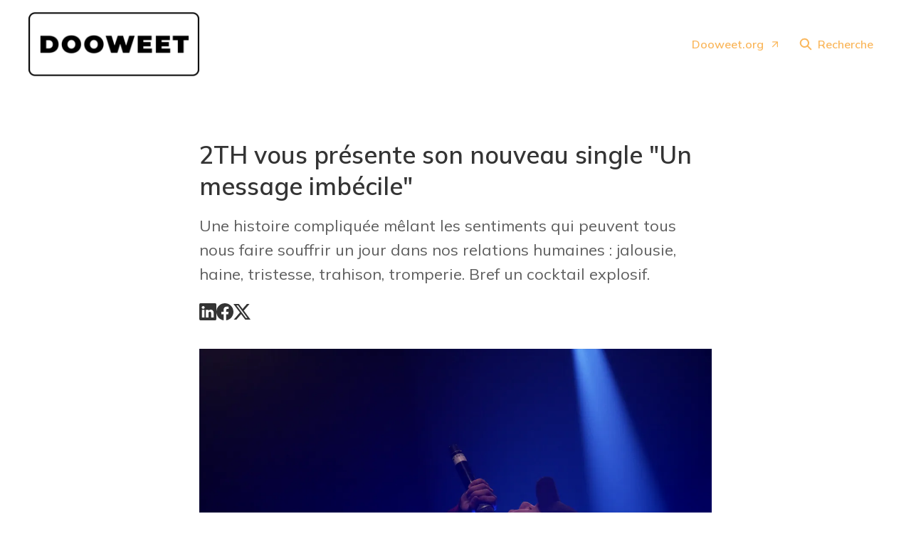

--- FILE ---
content_type: text/html; charset=utf-8
request_url: https://pr.dooweet.org/2th-vous-presente-son-nouveau-single-un-message-imbecile
body_size: 28919
content:
<!DOCTYPE html><html lang="fr" dir="ltr"><head><meta charSet="utf-8"/><meta name="viewport" content="width=device-width, initial-scale=1"/><link rel="preload" as="image" imageSrcSet="https://cdn.assets.prezly.com/24637504-dd66-4b6e-ab00-b9d08130fa33/-/resize/1200/2TH%20Concert%201.JPG 1200w, https://cdn.assets.prezly.com/24637504-dd66-4b6e-ab00-b9d08130fa33/-/resize/2400/2TH%20Concert%201.JPG 2400w, https://cdn.assets.prezly.com/24637504-dd66-4b6e-ab00-b9d08130fa33/-/resize/800/2TH%20Concert%201.JPG 800w, https://cdn.assets.prezly.com/24637504-dd66-4b6e-ab00-b9d08130fa33/-/resize/1600/2TH%20Concert%201.JPG 1600w, https://cdn.assets.prezly.com/24637504-dd66-4b6e-ab00-b9d08130fa33/-/resize/400/2TH%20Concert%201.JPG 400w, https://cdn.assets.prezly.com/24637504-dd66-4b6e-ab00-b9d08130fa33/-/resize/800/2TH%20Concert%201.JPG 800w" imageSizes="(max-width: 992px) 800px, (max-width: 576px) 400px, 1200px"/><link rel="preload" as="image" href="https://avatars-cdn.prezly.com/embed/aHR0cHM6Ly95b3V0dS5iZS93aHFMOG9mbEhENA__/af3334490932ad68458652c279e69afc7f3b8f1cffe991aff41e5d8374e4fa23?v=1583930760"/><link rel="preload" as="image" imageSrcSet="https://cdn.assets.prezly.com/6242a5aa-9402-461d-b444-2028ea01430e/-/resize/1200/Pochette%20UMI%20VDEF.png 1200w, https://cdn.assets.prezly.com/6242a5aa-9402-461d-b444-2028ea01430e/-/resize/800/Pochette%20UMI%20VDEF.png 800w, https://cdn.assets.prezly.com/6242a5aa-9402-461d-b444-2028ea01430e/-/resize/400/Pochette%20UMI%20VDEF.png 400w, https://cdn.assets.prezly.com/6242a5aa-9402-461d-b444-2028ea01430e/-/resize/800/Pochette%20UMI%20VDEF.png 800w" imageSizes="(max-width: 992px) 800px, (max-width: 576px) 400px, 1200px"/><link rel="preload" as="image" href="https://cdn.uc.assets.prezly.com/bdbc9d4f-492a-4c13-8704-fe363dfc785d/-/crop/3744x3749/0,281/-/preview/-/scale_crop/128x128/center/-/format/auto/"/><link rel="stylesheet" href="/_next/static/css/ee84f34841fa9641.css" data-precedence="next"/><link rel="stylesheet" href="/_next/static/css/0e630c81e3b085d0.css" data-precedence="next"/><link rel="stylesheet" href="/_next/static/css/42b5df4ef1af6935.css" data-precedence="next"/><link rel="stylesheet" href="/_next/static/css/cd216538c2848b25.css" data-precedence="next"/><link rel="stylesheet" href="/_next/static/css/956ad36ca3c5a035.css" data-precedence="next"/><link rel="preload" as="script" fetchPriority="low" href="/_next/static/chunks/webpack-df3fa4ccd923e49d.js"/><script src="/_next/static/chunks/1e34a46b-e46b04d9d267f414.js" async=""></script><script src="/_next/static/chunks/7452-8801dfcc3d98b857.js" async=""></script><script src="/_next/static/chunks/main-app-aa2b9203a96f9252.js" async=""></script><script src="/_next/static/chunks/9404-e8e509f9e3516816.js" async=""></script><script src="/_next/static/chunks/148-53b3dd9810e128e1.js" async=""></script><script src="/_next/static/chunks/app/global-error-ddd5823eb4ad117d.js" async=""></script><script src="/_next/static/chunks/7908-28d5206a7adfa9c5.js" async=""></script><script src="/_next/static/chunks/6859-b91043782a4ef8bc.js" async=""></script><script src="/_next/static/chunks/7934-7ac284b66e33799c.js" async=""></script><script src="/_next/static/chunks/2847-bd4b57d378ae60e7.js" async=""></script><script src="/_next/static/chunks/4644-5da1ddb6a1c34a5e.js" async=""></script><script src="/_next/static/chunks/2905-9f619429433df6d8.js" async=""></script><script src="/_next/static/chunks/8835-85c9091741e42dfc.js" async=""></script><script src="/_next/static/chunks/6909-79c6b1724e391fd2.js" async=""></script><script src="/_next/static/chunks/6009-8a36f79aabda3c9f.js" async=""></script><script src="/_next/static/chunks/3956-c10f2ade643ae11b.js" async=""></script><script src="/_next/static/chunks/4902-8d8d4b530cb07be9.js" async=""></script><script src="/_next/static/chunks/app/%5BlocaleCode%5D/(story)/%5Bslug%5D/page-9c1308e7f673b458.js" async=""></script><script src="/_next/static/chunks/8a6901b8-9fbfb8983f596cbc.js" async=""></script><script src="/_next/static/chunks/4328-954be2b302271acd.js" async=""></script><script src="/_next/static/chunks/7701-92e9a5cf5f38a06c.js" async=""></script><script src="/_next/static/chunks/3897-c14684eb821f66dd.js" async=""></script><script src="/_next/static/chunks/app/%5BlocaleCode%5D/layout-d4ceeb8e0f3dc738.js" async=""></script><script src="/_next/static/chunks/app/%5BlocaleCode%5D/error-103f97d337884120.js" async=""></script><script src="/_next/static/chunks/9109-6a18bb540d9405ee.js" async=""></script><script src="/_next/static/chunks/8702-37a9f133e2a8702e.js" async=""></script><script src="/_next/static/chunks/app/%5BlocaleCode%5D/(index)/page-7b2aa1d7a6986195.js" async=""></script><meta name="theme-color" content="#FFFFFF"/><meta name="og:locale" content="fr"/><link rel="preconnect" href="https://fonts.googleapis.com"/><link rel="preconnect" href="https://fonts.gstatic.com" crossorigin=""/><link href="https://fonts.googleapis.com/css2?display=swap&amp;family=Mulish:wght@400;500;600;700;900" rel="stylesheet"/><style>:root { --prezly-font-family: Mulish, sans-serif;
--prezly-font-family-secondary: Mulish, sans-serif;
--prezly-border-color: #34343433;
--prezly-border-color-secondary: #3434344d;
--prezly-text-color: #343434;
--prezly-text-color-secondary: #343434cc;
--prezly-text-color-tertiary: #34343499;
--prezly-text-color-hover: #343434;
--prezly-background-color: #FFFFFF;
--prezly-background-color-secondary: #fafafaff;
--prezly-background-color-intermediate: #f7f7f7ff;
--prezly-background-color-tertiary: #f2f2f2ff;
--prezly-accent-color: #FAB75C;
--prezly-accent-color-active: #f8a12aff;
--prezly-accent-color-hover: #fbc275ff;
--prezly-accent-color-button-text: #000000;
--prezly-header-background-color: #FFFFFF;
--prezly-header-link-color: #FAB75C;
--prezly-header-link-hover-color: #FAB75C;
--prezly-footer-background-color: #343434;
--prezly-footer-text-color: #FAB75C;
--prezly-footer-text-color-variation: #FAB75C;
--prezly-placeholder-background-color: #ffffffff;
--prezly-white: #ffffff;
--prezly-black: #000000;
--prezly-grey: #757575 }</style><title>2TH vous présente son nouveau single &quot;Un message imbécile&quot;</title><meta name="description" content="Une histoire compliquée mêlant les sentiments qui peuvent tous nous faire souffrir un jour dans nos relations humaines : jalousie, haine, tristesse, trahison, tromperie. Bref un cocktail explosif."/><meta name="robots" content="index, follow"/><link rel="canonical" href="https://pr.dooweet.org/2th-vous-presente-son-nouveau-single-un-message-imbecile"/><link rel="alternate" hrefLang="fr" href="https://pr.dooweet.org/2th-vous-presente-son-nouveau-single-un-message-imbecile"/><link rel="alternate" hrefLang="x-default" href="https://pr.dooweet.org/2th-vous-presente-son-nouveau-single-un-message-imbecile"/><link rel="alternate" type="application/json" href="https://pr.dooweet.org/2th-vous-presente-son-nouveau-single-un-message-imbecile.json"/><meta property="og:title" content="2TH vous présente son nouveau single &quot;Un message imbécile&quot;"/><meta property="og:description" content="Une histoire compliquée mêlant les sentiments qui peuvent tous nous faire souffrir un jour dans nos relations humaines : jalousie, haine, tristesse, trahison, tromperie. Bref un cocktail explosif."/><meta property="og:url" content="https://pr.dooweet.org/2th-vous-presente-son-nouveau-single-un-message-imbecile"/><meta property="og:site_name" content="Dooweet"/><meta property="og:locale" content="fr"/><meta property="og:image" content="https://cdn.uc.assets.prezly.com/24637504-dd66-4b6e-ab00-b9d08130fa33/-/preview/600x600/"/><meta property="og:image:alt" content="2TH vous présente son nouveau single &quot;Un message imbécile&quot;"/><meta property="og:type" content="article"/><meta property="article:published_time" content="2020-08-31T09:34:00+00:00"/><meta property="article:modified_time" content="2023-08-20T02:01:18+00:00"/><meta property="article:author" content="Sarah KAZAROFF"/><meta name="twitter:card" content="summary_large_image"/><meta name="twitter:site" content="Dooweet"/><meta name="twitter:title" content="2TH vous présente son nouveau single &quot;Un message imbécile&quot;"/><meta name="twitter:description" content="Une histoire compliquée mêlant les sentiments qui peuvent tous nous faire souffrir un jour dans nos relations humaines : jalousie, haine, tristesse, trahison, tromperie. Bref un cocktail explosif."/><meta name="twitter:image" content="https://cdn.uc.assets.prezly.com/24637504-dd66-4b6e-ab00-b9d08130fa33/-/preview/600x600/"/><link rel="shortcut icon" href="https://cdn.uc.assets.prezly.com/66cb62ee-cd5c-45ff-b855-44791cba96f0/-/preview/180x180/tempImageGwSlBq.heic"/><link rel="apple-touch-icon" href="https://cdn.uc.assets.prezly.com/66cb62ee-cd5c-45ff-b855-44791cba96f0/-/preview/180x180/tempImageGwSlBq.heic"/><script>document.querySelectorAll('body link[rel="icon"], body link[rel="apple-touch-icon"]').forEach(el => document.head.appendChild(el))</script><script src="/_next/static/chunks/polyfills-42372ed130431b0a.js" noModule=""></script></head><body><div hidden=""><!--$--><!--/$--></div><div class="layout_layout__E48_k"><header class="Header_container__8M0B4"><div class="container"><nav class="Header_header__cqpNv"><a class="Header_newsroom__LjUTA" href="/"><img alt="Dooweet" loading="lazy" width="240" height="92.32586758552793" decoding="async" data-nimg="1" class="Logo_logo__SEwEG Logo_landscape__HDUO5 Logo_large__WDdAz" style="color:transparent" srcSet="https://cdn.assets.prezly.com/be8bcf41-c652-492d-893d-eac091653a9d/-/format/auto/-/stretch/off/-/progressive/yes/-/resize/256x/-/quality/smart/tempImage8eXv5S.heic 1x, https://cdn.assets.prezly.com/be8bcf41-c652-492d-893d-eac091653a9d/-/format/auto/-/stretch/off/-/progressive/yes/-/resize/640x/-/quality/smart/tempImage8eXv5S.heic 2x" src="https://cdn.assets.prezly.com/be8bcf41-c652-492d-893d-eac091653a9d/-/format/auto/-/stretch/off/-/progressive/yes/-/resize/640x/-/quality/smart/tempImage8eXv5S.heic"/></a><div class="Header_navigationWrapper__ZCw1l"><a class="Button_button__8B4nB Header_searchToggle__FLmzB Button_navigation__9rGNy" aria-expanded="false" title="Recherche" aria-label="Recherche" href="/search"><svg xmlns="http://www.w3.org/2000/svg" fill="none" viewBox="0 0 16 16" width="16" height="16" class="Button_icon__V37WX Button_left__sABrt"><path fill="currentColor" fill-rule="evenodd" d="M6.543.667a5.877 5.877 0 1 0 3.496 10.601l3.81 3.81a.869.869 0 1 0 1.23-1.228l-3.812-3.81A5.877 5.877 0 0 0 6.543.666m-4.14 5.877a4.14 4.14 0 1 1 8.28 0 4.14 4.14 0 0 1-8.28 0" clip-rule="evenodd"></path></svg><span>Recherche</span></a><button type="button" class="Button_button__8B4nB Header_navigationToggle__KSeiK Button_navigation__9rGNy Button_iconOnly__bKq8w" aria-expanded="false" aria-controls="menu" title="Menu déroulant" aria-label="Menu déroulant"><svg xmlns="http://www.w3.org/2000/svg" fill="none" viewBox="0 0 24 24" width="16" height="16" class="Button_icon__V37WX Button_left__sABrt"><path fill="currentColor" fill-rule="evenodd" d="M3 6a1 1 0 0 1 1-1h16a1 1 0 1 1 0 2H4a1 1 0 0 1-1-1m0 6a1 1 0 0 1 1-1h16a1 1 0 1 1 0 2H4a1 1 0 0 1-1-1m0 6a1 1 0 0 1 1-1h16a1 1 0 1 1 0 2H4a1 1 0 0 1-1-1" clip-rule="evenodd"></path></svg><span>​</span></button><div class="Header_navigation__gGzZ6"><div role="none" class="Header_backdrop__FlLNq"></div><ul id="menu" class="Header_navigationInner__w1lgS"><li class="Header_navigationItem__2tlrA"><a class="Button_button__8B4nB Header_navigationButton__ZStMw Button_navigation__9rGNy" href="https://dooweet.org/"><span>Dooweet.org</span><svg xmlns="http://www.w3.org/2000/svg" width="16" height="16" fill="none" class="Button_icon__V37WX Button_right__hcAI_"><path stroke="currentColor" stroke-linecap="round" stroke-linejoin="round" stroke-width="1.3" d="M4.667 4.972h6.666m0 0v6.667m0-6.667L4.667 11.64"></path></svg></a></li></ul></div><!--$!--><template data-dgst="BAILOUT_TO_CLIENT_SIDE_RENDERING"></template><!--/$--></div></nav></div></header><main class="layout_content__hN3QC"><div class="Story_container__mieav"><article><div class="HeaderRenderer_renderer__qMSoA"><section class="prezly-slate-document" data-version="0.50"><h1 class="prezly-slate-heading prezly-slate-heading--heading-1 prezly-slate-heading--align-inherit">2TH vous présente son nouveau single &quot;Un message imbécile&quot;</h1><p class="Subtitle_subtitle__8gPAi">Une histoire compliquée mêlant les sentiments qui peuvent tous nous faire souffrir un jour dans nos relations humaines : jalousie, haine, tristesse, trahison, tromperie. Bref un cocktail explosif.</p></section></div><div class="Story_linksAndDateWrapper__HOIdb Story_left__JQInF"><div class="SocialShare_social__EbtaQ"><a aria-label="Partager : Linkedin" class="SocialShare_socialLink__Nbd_P" href="https://www.linkedin.com/sharing/share-offsite?url=http%3A%2F%2Fprez.ly%2F39xb&amp;text=2TH+vous+pr%C3%A9sente+son+nouveau+single+%22Un+message+imb%C3%A9cile%22" rel="noopener noreferrer" target="_blank"><svg xmlns="http://www.w3.org/2000/svg" fill="none" viewBox="0 0 24 24" class="SocialShare_socialIcon__H0CxZ"><path fill="currentColor" fill-rule="evenodd" d="M.07 1.72C.07.77.86 0 1.833 0h20.324c.973 0 1.762.77 1.762 1.72v20.56c0 .95-.789 1.72-1.762 1.72H1.833C.859 24 .07 23.23.07 22.28zM7.3 20.09V9.253H3.696V20.09zM5.497 7.773c1.257 0 2.038-.832 2.038-1.872-.023-1.063-.781-1.872-2.014-1.872S3.484 4.838 3.484 5.9c0 1.04.782 1.872 1.99 1.872zm7.397 12.317H9.293s.047-9.82 0-10.837h3.602v1.534l-.024.038h.024v-.038C13.374 10.05 14.231 9 16.141 9c2.37 0 4.147 1.549 4.147 4.877v6.214h-3.601v-5.797c0-1.457-.522-2.451-1.825-2.451-.995 0-1.588.67-1.848 1.317-.095.232-.119.555-.119.88z" clip-rule="evenodd"></path></svg></a><a aria-label="Partager : Facebook" class="SocialShare_socialLink__Nbd_P" href="https://www.facebook.com/sharer/sharer.php?u=http%3A%2F%2Fprez.ly%2F39xb" rel="noopener noreferrer" target="_blank"><svg xmlns="http://www.w3.org/2000/svg" fill="none" viewBox="0 0 24 24" class="SocialShare_socialIcon__H0CxZ"><path fill="currentColor" fill-rule="evenodd" d="M24 12.073C24 5.405 18.627 0 12 0S0 5.405 0 12.073C0 18.1 4.388 23.094 10.125 24v-8.437H7.078v-3.49h3.047v-2.66c0-3.025 1.791-4.697 4.533-4.697 1.313 0 2.686.236 2.686.236v2.971H15.83c-1.491 0-1.956.93-1.956 1.886v2.264h3.328l-.532 3.49h-2.796V24C19.612 23.094 24 18.1 24 12.073" clip-rule="evenodd"></path></svg></a><a aria-label="Partager : Twitter" class="SocialShare_socialLink__Nbd_P" href="https://twitter.com/intent/tweet?url=http%3A%2F%2Fprez.ly%2F39xb&amp;text=2TH+vous+pr%C3%A9sente+son+nouveau+single+%22Un+message+imb%C3%A9cile%22" rel="noopener noreferrer" target="_blank"><svg xmlns="http://www.w3.org/2000/svg" fill="none" viewBox="0 0 24 24" class="SocialShare_socialIcon__H0CxZ"><path fill="currentColor" d="M18.901 1h3.68l-8.04 9.319L24 23h-7.406l-5.8-7.691L4.156 23H.474l8.6-9.968L0 1h7.594l5.243 7.03zM17.61 20.766h2.039L6.486 3.116H4.298z"></path></svg></a></div></div><div class="ContentRenderer_renderer__IBbst"><section class="prezly-slate-document" data-version="0.50"><figure class="prezly-slate-image prezly-slate-image--contained"><a aria-label="View image" class="prezly-slate-image-rollover" id="image-24637504-dd66-4b6e-ab00-b9d08130fa33" href="https://cdn.assets.prezly.com/24637504-dd66-4b6e-ab00-b9d08130fa33/2TH%20Concert%201.JPG" style="max-width:4592px"><span class="prezly-slate-image-rollover__content"><img alt="" class="prezly-slate-media prezly-slate-image__media prezly-slate-media--image" src="https://cdn.assets.prezly.com/24637504-dd66-4b6e-ab00-b9d08130fa33/-/format/auto/2TH%20Concert%201.JPG" srcSet="https://cdn.assets.prezly.com/24637504-dd66-4b6e-ab00-b9d08130fa33/-/resize/1200/2TH%20Concert%201.JPG 1200w, https://cdn.assets.prezly.com/24637504-dd66-4b6e-ab00-b9d08130fa33/-/resize/2400/2TH%20Concert%201.JPG 2400w, https://cdn.assets.prezly.com/24637504-dd66-4b6e-ab00-b9d08130fa33/-/resize/800/2TH%20Concert%201.JPG 800w, https://cdn.assets.prezly.com/24637504-dd66-4b6e-ab00-b9d08130fa33/-/resize/1600/2TH%20Concert%201.JPG 1600w, https://cdn.assets.prezly.com/24637504-dd66-4b6e-ab00-b9d08130fa33/-/resize/400/2TH%20Concert%201.JPG 400w, https://cdn.assets.prezly.com/24637504-dd66-4b6e-ab00-b9d08130fa33/-/resize/800/2TH%20Concert%201.JPG 800w" sizes="(max-width: 992px) 800px, (max-width: 576px) 400px, 1200px"/><span class="prezly-slate-image-rollover__dim"></span><span class="prezly-slate-image-rollover__caption prezly-slate-image-rollover__caption--empty"><span class="prezly-slate-image-rollover__caption-icon-container"><svg xmlns="http://www.w3.org/2000/svg" viewBox="0 0 16 16" role="img" aria-hidden="true" class="prezly-slate-image-rollover__caption-icon"><path fill="currentColor" fill-rule="evenodd" d="M5.828 10.172a.5.5 0 0 0-.707 0l-4.096 4.096V11.5a.5.5 0 0 0-1 0v3.975a.5.5 0 0 0 .5.5H4.5a.5.5 0 0 0 0-1H1.732l4.096-4.096a.5.5 0 0 0 0-.707m4.344-4.344a.5.5 0 0 0 .707 0l4.096-4.096V4.5a.5.5 0 1 0 1 0V.525a.5.5 0 0 0-.5-.5H11.5a.5.5 0 0 0 0 1h2.768l-4.096 4.096a.5.5 0 0 0 0 .707"></path></svg></span><span class="prezly-slate-image-rollover__caption-text"><span class="" title=""></span></span></span></span></a></figure><a aria-label="2TH - Un message imbécile (Clip Officiel)" id="embed-a7de47bf-317c-437b-a67a-377838cd7c4b" class="NoConsentFallback_imageFallback__WgOqd" target="__blank" href="https://www.youtube.com/watch?v=whqL8oflHD4"><img alt="" class="NoConsentFallback_image__1mbPY" src="https://avatars-cdn.prezly.com/embed/aHR0cHM6Ly95b3V0dS5iZS93aHFMOG9mbEhENA__/af3334490932ad68458652c279e69afc7f3b8f1cffe991aff41e5d8374e4fa23?v=1583930760"/></a><hr class="prezly-slate-divider"/><p class="styles_paragraph__6o_o7">Considéré comme l&#x27;un des grands espoirs du rap, <strong>2TH </strong>est passionné par la musique électronique, il décide d&#x27;allier les deux pour donner ce mix house/rap qui arrive peu à peu dans le paysage du rap français. </p><p class="styles_paragraph__6o_o7">Propulsé sur le devant de la scène par son titre <strong>&quot;Ne fuis pas&quot;</strong> en mai 2018, l&#x27;artiste décide de sortir un an plus tard son premier EP <strong>&quot;Rêver plus grand&quot;. </strong>Ses multiples collaborations avec des artistes électro, créee un univers propre à l&#x27;artiste renforçant une certaine authenticité. Bien accueilli par le public, cette nouvelle manière de rapper, amène un vent de fraîcheur et apporte une nouveauté sur la scène actuelle. </p><p class="styles_paragraph__6o_o7">Toujours avec l&#x27;objectif de faire rêver son public, <strong>2TH</strong> fait preuve de créativité notamment dans sa communication, comme en 2019 lorsqu&#x27;il fait passer un avion publicitaire sur les plages du Sud-Ouest pour promouvoir son single<strong> &quot;Rien à perdre&quot;. ​ </strong></p><p class="styles_paragraph__6o_o7"><strong>2TH</strong> bien inspiré, décide de lancer le <strong>&quot;Freemyhouse&quot;</strong>, un concept de freestyle sur Instagram. Le premier est sorti le 31 mai et cela deviendra un rendez-vous hebdomadaire pour ses fans, qui auront droit à un freestyle tout les dimanche jusqu&#x27;au 14 juin. Pour l&#x27;occasion l&#x27;artiste a organisé un défi avec le #freemyhouse, sur lequel des abonnés sont invité à rapper sur les instrus de ses freestyles.</p><figure class="prezly-slate-image prezly-slate-image--contained"><a aria-label="View image" class="prezly-slate-image-rollover" id="image-6242a5aa-9402-461d-b444-2028ea01430e" href="https://cdn.assets.prezly.com/6242a5aa-9402-461d-b444-2028ea01430e/Pochette%20UMI%20VDEF.png" style="max-width:1440px"><span class="prezly-slate-image-rollover__content"><img alt="" class="prezly-slate-media prezly-slate-image__media prezly-slate-media--image" src="https://cdn.assets.prezly.com/6242a5aa-9402-461d-b444-2028ea01430e/-/format/auto/Pochette%20UMI%20VDEF.png" srcSet="https://cdn.assets.prezly.com/6242a5aa-9402-461d-b444-2028ea01430e/-/resize/1200/Pochette%20UMI%20VDEF.png 1200w, https://cdn.assets.prezly.com/6242a5aa-9402-461d-b444-2028ea01430e/-/resize/800/Pochette%20UMI%20VDEF.png 800w, https://cdn.assets.prezly.com/6242a5aa-9402-461d-b444-2028ea01430e/-/resize/400/Pochette%20UMI%20VDEF.png 400w, https://cdn.assets.prezly.com/6242a5aa-9402-461d-b444-2028ea01430e/-/resize/800/Pochette%20UMI%20VDEF.png 800w" sizes="(max-width: 992px) 800px, (max-width: 576px) 400px, 1200px"/><span class="prezly-slate-image-rollover__dim"></span><span class="prezly-slate-image-rollover__caption prezly-slate-image-rollover__caption--empty"><span class="prezly-slate-image-rollover__caption-icon-container"><svg xmlns="http://www.w3.org/2000/svg" viewBox="0 0 16 16" role="img" aria-hidden="true" class="prezly-slate-image-rollover__caption-icon"><path fill="currentColor" fill-rule="evenodd" d="M5.828 10.172a.5.5 0 0 0-.707 0l-4.096 4.096V11.5a.5.5 0 0 0-1 0v3.975a.5.5 0 0 0 .5.5H4.5a.5.5 0 0 0 0-1H1.732l4.096-4.096a.5.5 0 0 0 0-.707m4.344-4.344a.5.5 0 0 0 .707 0l4.096-4.096V4.5a.5.5 0 1 0 1 0V.525a.5.5 0 0 0-.5-.5H11.5a.5.5 0 0 0 0 1h2.768l-4.096 4.096a.5.5 0 0 0 0 .707"></path></svg></span><span class="prezly-slate-image-rollover__caption-text"><span class="" title=""></span></span></span></span></a></figure><hr class="prezly-slate-divider"/><p class="styles_paragraph__6o_o7">Suivez <strong>2TH</strong> sur :<br/>​<!-- -->Facebook : <a class="styles_link__4YAiu" href="https://www.facebook.com/2thofficiel/" rel="noopener noreferrer" target="_self">https://www.facebook.com/2thofficiel/</a><br/>​<!-- -->Instagram : <a class="styles_link__4YAiu" href="https://www.instagram.com/2th_officiel/?hl=fr" rel="noopener noreferrer" target="_self">https://www.instagram.com/2th_officiel</a></p><p class="styles_paragraph__6o_o7"><a class="styles_link__4YAiu" href="https://dooweet.org/projet/2th-espoir/" rel="noopener noreferrer" target="_blank"><strong>Voir la fiche projet sur notre site</strong></a></p><p class="styles_paragraph__6o_o7"><a class="styles_link__4YAiu" href="https://dooweet.org/projet/2th-message-imbecile/" rel="noopener noreferrer" target="_blank"><strong>Voir la fiche projet sur notre site</strong></a></p><p class="styles_paragraph__6o_o7"><a class="styles_link__4YAiu" href="https://dooweet.org/projet/2th-solo/" rel="noopener noreferrer" target="_blank"><strong>Voir la fiche projet sur notre site</strong></a></p><div id="contact-e76528be-abcf-42c7-b6df-eb22e75e6581" class="prezly-slate-contact prezly-slate-contact--card"><div class="prezly-slate-contact__wrapper"><div class="prezly-slate-contact__avatar"><img alt="Christophe SOUSA" src="https://cdn.uc.assets.prezly.com/bdbc9d4f-492a-4c13-8704-fe363dfc785d/-/crop/3744x3749/0,281/-/preview/-/scale_crop/128x128/center/-/format/auto/" class="prezly-slate-contact__avatar-image" title="Christophe SOUSA"/></div><div class="prezly-slate-contact__content"><h3 class="prezly-slate-contact__name">Christophe SOUSA</h3><div class="prezly-slate-contact__job-description">Attaché de presse</div><ul class="prezly-slate-social-fields prezly-slate-social-fields--card prezly-slate-contact__social-fields"><li class="prezly-slate-social-field prezly-slate-social-fields__field" title="chris@dwt.promo"><a class="prezly-slate-social-field__link" href="mailto:chris@dwt.promo" rel="noreferrer noopener" target="_blank"><svg xmlns="http://www.w3.org/2000/svg" width="16" height="17" fill="none" viewBox="0 0 16 17" role="img" aria-hidden="true" class="prezly-slate-social-field__icon"><path fill="currentColor" fill-rule="evenodd" d="M0 4.34v8.334c0 1.19.981 2.16 2.182 2.16h11.636c1.201 0 2.182-.97 2.182-2.16V4.326c0-1.19-.981-2.16-2.182-2.16H2.182C.98 2.167 0 3.137 0 4.327zm1.524-.318a.73.73 0 0 1 .658-.414h11.636c.29 0 .541.17.658.414L8 8.52zm13.021 1.712v6.94a.727.727 0 0 1-.727.718H2.182a.727.727 0 0 1-.727-.718v-6.94l5.905 4.1c.384.267.896.267 1.28 0z" clip-rule="evenodd"></path></svg><span class="prezly-slate-social-field__value">chris@dwt.promo</span></a></li><li class="prezly-slate-social-field prezly-slate-social-fields__field" title="06 47 21 28 30"><a class="prezly-slate-social-field__link" href="tel:06 47 21 28 30" rel="noreferrer noopener" target="_blank"><svg xmlns="http://www.w3.org/2000/svg" width="16" height="17" fill="none" viewBox="0 0 16 17" role="img" aria-hidden="true" class="prezly-slate-social-field__icon"><path fill="currentColor" d="M8 14.134A1.072 1.072 0 1 0 8 11.99 1.072 1.072 0 0 0 8 14.134"></path><path fill="currentColor" fill-rule="evenodd" d="M2.4 2.25C2.4 1.284 3.183.5 4.147.5h7.706c.965 0 1.747.784 1.747 1.75v12.5c0 .966-.782 1.75-1.747 1.75H4.147A1.75 1.75 0 0 1 2.4 14.75zM4.147 2a.25.25 0 0 0-.25.25v12.5c0 .138.113.25.25.25h7.706a.25.25 0 0 0 .25-.25V2.25a.25.25 0 0 0-.25-.25z" clip-rule="evenodd"></path></svg><span class="prezly-slate-social-field__value">06 47 21 28 30</span></a></li></ul><ul class="prezly-slate-social-fields prezly-slate-social-fields--card prezly-slate-contact__social-fields"></ul></div></div></div><p class="styles_paragraph__6o_o7"> </p><p class="styles_paragraph__6o_o7"> </p><p class="styles_paragraph__6o_o7"><strong><br/>​</strong></p><p class="styles_paragraph__6o_o7"> </p><p class="styles_paragraph__6o_o7"> </p><p class="styles_paragraph__6o_o7"> </p></section></div></article><div class="Divider_divider__h03d0"><div class="Divider_line__n0cxY"></div></div><div><h2>Partager</h2><div class="Share_sharingOptions__AqSAx"><div class="SocialShare_social__EbtaQ"><a aria-label="Partager : Linkedin" class="SocialShare_socialLink__Nbd_P" href="https://www.linkedin.com/sharing/share-offsite?url=http%3A%2F%2Fprez.ly%2F39xb&amp;text=2TH+vous+pr%C3%A9sente+son+nouveau+single+%22Un+message+imb%C3%A9cile%22" rel="noopener noreferrer" target="_blank"><svg xmlns="http://www.w3.org/2000/svg" fill="none" viewBox="0 0 24 24" class="SocialShare_socialIcon__H0CxZ"><path fill="currentColor" fill-rule="evenodd" d="M.07 1.72C.07.77.86 0 1.833 0h20.324c.973 0 1.762.77 1.762 1.72v20.56c0 .95-.789 1.72-1.762 1.72H1.833C.859 24 .07 23.23.07 22.28zM7.3 20.09V9.253H3.696V20.09zM5.497 7.773c1.257 0 2.038-.832 2.038-1.872-.023-1.063-.781-1.872-2.014-1.872S3.484 4.838 3.484 5.9c0 1.04.782 1.872 1.99 1.872zm7.397 12.317H9.293s.047-9.82 0-10.837h3.602v1.534l-.024.038h.024v-.038C13.374 10.05 14.231 9 16.141 9c2.37 0 4.147 1.549 4.147 4.877v6.214h-3.601v-5.797c0-1.457-.522-2.451-1.825-2.451-.995 0-1.588.67-1.848 1.317-.095.232-.119.555-.119.88z" clip-rule="evenodd"></path></svg></a><a aria-label="Partager : Facebook" class="SocialShare_socialLink__Nbd_P" href="https://www.facebook.com/sharer/sharer.php?u=http%3A%2F%2Fprez.ly%2F39xb" rel="noopener noreferrer" target="_blank"><svg xmlns="http://www.w3.org/2000/svg" fill="none" viewBox="0 0 24 24" class="SocialShare_socialIcon__H0CxZ"><path fill="currentColor" fill-rule="evenodd" d="M24 12.073C24 5.405 18.627 0 12 0S0 5.405 0 12.073C0 18.1 4.388 23.094 10.125 24v-8.437H7.078v-3.49h3.047v-2.66c0-3.025 1.791-4.697 4.533-4.697 1.313 0 2.686.236 2.686.236v2.971H15.83c-1.491 0-1.956.93-1.956 1.886v2.264h3.328l-.532 3.49h-2.796V24C19.612 23.094 24 18.1 24 12.073" clip-rule="evenodd"></path></svg></a><a aria-label="Partager : Twitter" class="SocialShare_socialLink__Nbd_P" href="https://twitter.com/intent/tweet?url=http%3A%2F%2Fprez.ly%2F39xb&amp;text=2TH+vous+pr%C3%A9sente+son+nouveau+single+%22Un+message+imb%C3%A9cile%22" rel="noopener noreferrer" target="_blank"><svg xmlns="http://www.w3.org/2000/svg" fill="none" viewBox="0 0 24 24" class="SocialShare_socialIcon__H0CxZ"><path fill="currentColor" d="M18.901 1h3.68l-8.04 9.319L24 23h-7.406l-5.8-7.691L4.156 23H.474l8.6-9.968L0 1h7.594l5.243 7.03zM17.61 20.766h2.039L6.486 3.116H4.298z"></path></svg></a></div><div class="Share_actions__dNWR2"><div class="ButtonWithSuccessTooltip_container__zlbzy"><button type="button" class="Button_button__8B4nB Share_action__QY3kS Button_secondary__k_TzE"><svg xmlns="http://www.w3.org/2000/svg" width="16" height="16" viewBox="0 0 24 24" fill="none" stroke="currentColor" stroke-width="2" stroke-linecap="round" stroke-linejoin="round" class="lucide lucide-link Button_icon__V37WX Button_left__sABrt"><path d="M10 13a5 5 0 0 0 7.54.54l3-3a5 5 0 0 0-7.07-7.07l-1.72 1.71"></path><path d="M14 11a5 5 0 0 0-7.54-.54l-3 3a5 5 0 0 0 7.07 7.07l1.71-1.71"></path></svg><span>Copier l&#x27;URL</span></button></div></div></div></div></div><!--$--><!--/$--></main><section aria-labelledby="subscribe-form-«R6inb»}" class="SubscribeForm_container__RlyN8"><h2 id="subscribe-form-«R6inb»}" class="SubscribeForm_title__u7H0C">Recevez des mises à jour par e-mail</h2><form noValidate=""><div class="SubscribeForm_inlineForm__UTQ_g"><label class="SubscribeForm_input__wOE2F FormInput_wrapper__fpOe4"><span class="FormInput_label__w_xig">Votre adresse e-mail</span><input autoComplete="email" type="email" placeholder="Votre adresse e-mail" class="FormInput_input__1YdeN" name="email" value=""/></label><button type="submit" class="Button_button__8B4nB SubscribeForm_button__bydYt Button_primary__KcWsb"><span>S&#x27;abonner</span></button></div><p class="SubscribeForm_disclaimer__Ddtc_">En cliquant sur « <!-- -->S&#x27;abonner<!-- --> », je confirme avoir lu et accepté la <a target="_blank" rel="noreferrer" class="SubscribeForm_disclaimerLink__oCh2F" href="/privacy-policy">Politique de confidentialité</a>.</p></form></section><section class="Boilerplate_container__v0r_4"><div class="container"><div class="Boilerplate_columns__Zrwkk"><section aria-labelledby="boilerplate-about-us" class="Boilerplate_aboutUs__4PW9p"><h2 id="boilerplate-about-us" class="Boilerplate_heading__IAald">À propos de Dooweet</h2><div class="Boilerplate_about__tlith"><p><strong>Dooweet</strong> est une agence d'attachés de presse musique et de promotion musicale. Nous défendons les projets que nous aimons, avec une éthique sincère et un amour inconditionnel pour la culture.</p></div><div class="Boilerplate_socialMedia__95Ues SocialMedia_container___bxYL"><a href="https://facebook.com/dooweet" target="_blank" rel="noopener noreferrer" title="Facebook" aria-label="Facebook" class="SocialMedia_link__poE0S"><svg xmlns="http://www.w3.org/2000/svg" fill="none" viewBox="0 0 24 24" width="24" height="24" class="SocialMedia_icon__S17zw"><path fill="currentColor" fill-rule="evenodd" d="M24 12.073C24 5.405 18.627 0 12 0S0 5.405 0 12.073C0 18.1 4.388 23.094 10.125 24v-8.437H7.078v-3.49h3.047v-2.66c0-3.025 1.791-4.697 4.533-4.697 1.313 0 2.686.236 2.686.236v2.971H15.83c-1.491 0-1.956.93-1.956 1.886v2.264h3.328l-.532 3.49h-2.796V24C19.612 23.094 24 18.1 24 12.073" clip-rule="evenodd"></path></svg></a><a href="https://instagram.com/dooweet/" target="_blank" rel="noopener noreferrer" title="Instagram" aria-label="Instagram" class="SocialMedia_link__poE0S"><svg xmlns="http://www.w3.org/2000/svg" fill="none" viewBox="0 0 24 24" width="24" height="24" class="SocialMedia_icon__S17zw"><path fill="currentColor" d="M12 2.162c3.204 0 3.584.012 4.849.07 1.17.054 1.805.249 2.228.413.56.218.96.478 1.38.898s.68.82.898 1.38c.164.423.36 1.058.413 2.228.058 1.265.07 1.645.07 4.849s-.012 3.584-.07 4.849c-.053 1.17-.249 1.805-.413 2.228-.218.56-.478.96-.898 1.38s-.82.68-1.38.898c-.423.164-1.058.36-2.228.413-1.265.058-1.645.07-4.849.07s-3.584-.012-4.849-.07c-1.17-.053-1.805-.249-2.228-.413a3.7 3.7 0 0 1-1.38-.898c-.42-.42-.68-.82-.898-1.38-.164-.423-.36-1.058-.413-2.228-.058-1.265-.07-1.645-.07-4.849s.012-3.584.07-4.849c.053-1.17.249-1.805.413-2.228.218-.56.478-.96.898-1.38s.82-.68 1.38-.898c.423-.164 1.058-.36 2.228-.413 1.265-.058 1.645-.07 4.849-.07M12 0C8.74 0 8.332.014 7.052.072 5.775.131 4.902.333 4.14.63a5.9 5.9 0 0 0-2.126 1.384A5.9 5.9 0 0 0 .63 4.14c-.297.763-.5 1.635-.558 2.912C.014 8.332 0 8.741 0 12s.014 3.668.072 4.948c.058 1.277.261 2.15.558 2.912.307.79.717 1.459 1.384 2.126A5.9 5.9 0 0 0 4.14 23.37c.763.297 1.635.5 2.912.558C8.332 23.986 8.741 24 12 24s3.668-.014 4.948-.072c1.277-.059 2.15-.261 2.912-.558a5.9 5.9 0 0 0 2.126-1.384 5.9 5.9 0 0 0 1.384-2.126c.297-.763.5-1.635.558-2.912.058-1.28.072-1.689.072-4.948s-.014-3.668-.072-4.948c-.059-1.277-.261-2.15-.558-2.912a5.9 5.9 0 0 0-1.384-2.126A5.9 5.9 0 0 0 19.86.63c-.763-.297-1.635-.5-2.912-.558C15.668.014 15.259 0 12 0m0 5.838a6.162 6.162 0 1 0 0 12.324 6.162 6.162 0 0 0 0-12.324M12 16a4 4 0 1 1 0-8 4 4 0 0 1 0 8m7.846-10.406a1.44 1.44 0 1 1-2.88 0 1.44 1.44 0 0 1 2.88 0"></path></svg></a><a href="https://linkedin.com/in/dooweet-agency" target="_blank" rel="noopener noreferrer" title="LinkedIn" aria-label="LinkedIn" class="SocialMedia_link__poE0S"><svg xmlns="http://www.w3.org/2000/svg" fill="none" viewBox="0 0 24 24" width="24" height="24" class="SocialMedia_icon__S17zw"><path fill="currentColor" fill-rule="evenodd" d="M.07 1.72C.07.77.86 0 1.833 0h20.324c.973 0 1.762.77 1.762 1.72v20.56c0 .95-.789 1.72-1.762 1.72H1.833C.859 24 .07 23.23.07 22.28zM7.3 20.09V9.253H3.696V20.09zM5.497 7.773c1.257 0 2.038-.832 2.038-1.872-.023-1.063-.781-1.872-2.014-1.872S3.484 4.838 3.484 5.9c0 1.04.782 1.872 1.99 1.872zm7.397 12.317H9.293s.047-9.82 0-10.837h3.602v1.534l-.024.038h.024v-.038C13.374 10.05 14.231 9 16.141 9c2.37 0 4.147 1.549 4.147 4.877v6.214h-3.601v-5.797c0-1.457-.522-2.451-1.825-2.451-.995 0-1.588.67-1.848 1.317-.095.232-.119.555-.119.88z" clip-rule="evenodd"></path></svg></a></div></section><section aria-labelledby="boilerplate-contacts" class="Boilerplate_contacts__eTIeu"><h2 id="boilerplate-contacts" class="Boilerplate_heading__IAald">Contact</h2><p class="Boilerplate_contact__Nzf5_"><svg xmlns="http://www.w3.org/2000/svg" fill="none" viewBox="0 0 24 24" aria-hidden="true" width="16" height="16" class="Boilerplate_icon__lZrME"><path fill="currentColor" fill-rule="evenodd" d="M2.25 21.375c0 .207.168.375.375.375H6v-1.875c0-.621.504-1.125 1.125-1.125h3.75c.621 0 1.125.504 1.125 1.125v1.875h3.375a.375.375 0 0 0 .375-.375V2.625a.375.375 0 0 0-.375-.375H2.625a.375.375 0 0 0-.375.375zM2.625 24A2.625 2.625 0 0 1 0 21.375V2.625A2.625 2.625 0 0 1 2.625 0h12.75A2.625 2.625 0 0 1 18 2.625v18.75q0 .191-.027.375h3.402a.375.375 0 0 0 .375-.375v-8.947a.38.38 0 0 0-.167-.312l-1.582-1.055a1.125 1.125 0 1 1 1.248-1.872l1.582 1.055A2.63 2.63 0 0 1 24 12.428v8.947A2.625 2.625 0 0 1 21.375 24h-5.25q-.153 0-.296-.04-.221.04-.454.04h-4.5a1.125 1.125 0 0 1-1.125-1.125V21h-1.5v1.875c0 .621-.504 1.125-1.125 1.125zM4.5 5.625c0-.621.504-1.125 1.125-1.125h.75a1.125 1.125 0 0 1 0 2.25h-.75A1.125 1.125 0 0 1 4.5 5.625M5.625 9a1.125 1.125 0 1 0 0 2.25h.75a1.125 1.125 0 0 0 0-2.25zM4.5 14.625c0-.621.504-1.125 1.125-1.125h.75a1.125 1.125 0 0 1 0 2.25h-.75A1.125 1.125 0 0 1 4.5 14.625m7.125-1.125a1.125 1.125 0 0 0 0 2.25h.75a1.125 1.125 0 0 0 0-2.25zM10.5 10.125c0-.621.504-1.125 1.125-1.125h.75a1.125 1.125 0 0 1 0 2.25h-.75a1.125 1.125 0 0 1-1.125-1.125M11.625 4.5a1.125 1.125 0 0 0 0 2.25h.75a1.125 1.125 0 0 0 0-2.25z" clip-rule="evenodd"></path></svg>6bis Boulevard Berthelot
Bureau 3
34000 Montpellier</p><p class="Boilerplate_contact__Nzf5_"><svg xmlns="http://www.w3.org/2000/svg" fill="none" viewBox="0 0 24 24" aria-hidden="true" width="16" height="16" class="Boilerplate_icon__lZrME"><path fill="currentColor" d="M13.882 1.002a1.125 1.125 0 0 1 1.241-.995 10.07 10.07 0 0 1 5.984 2.85 9.94 9.94 0 0 1 2.886 5.941 1.125 1.125 0 0 1-2.236.254 7.7 7.7 0 0 0-2.233-4.596 7.82 7.82 0 0 0-4.647-2.213 1.125 1.125 0 0 1-.995-1.241"></path><path fill="currentColor" fill-rule="evenodd" d="M8.223 2.482a3.14 3.14 0 0 0-2.07-.757H3.135A3.14 3.14 0 0 0 .164 3.86a3.1 3.1 0 0 0-.15 1.3 21 21 0 0 0 3.264 9.202 20.7 20.7 0 0 0 6.38 6.368 21.1 21.1 0 0 0 9.195 3.258 3.14 3.14 0 0 0 3.158-1.865c.175-.4.265-.83.263-1.267v-3a3.13 3.13 0 0 0-2.7-3.166h-.004l-.006-.002a11.8 11.8 0 0 1-2.582-.641 3.14 3.14 0 0 0-3.308.705l-.005.004-.655.654a15 15 0 0 1-4.45-4.439l.653-.651.005-.005a3.13 3.13 0 0 0 .707-3.307 11.8 11.8 0 0 1-.644-2.586 3.13 3.13 0 0 0-1.062-1.939M6.757 4.19a.9.9 0 0 0-.6-.215h-3.02a.89.89 0 0 0-.84.603.9.9 0 0 0-.044.354 18.74 18.74 0 0 0 2.915 8.208l.003.006.002.003a18.5 18.5 0 0 0 5.695 5.683l.003.002.005.003a18.8 18.8 0 0 0 8.188 2.91.89.89 0 0 0 .886-.528.9.9 0 0 0 .074-.357v-3.047a.883.883 0 0 0-.76-.898 14 14 0 0 1-3.068-.763l-.003-.001a.89.89 0 0 0-.937.198l-.002.001-1.274 1.272c-.358.357-.91.432-1.35.182a17.2 17.2 0 0 1-6.463-6.45 1.125 1.125 0 0 1 .182-1.354L7.625 8.73a.88.88 0 0 0 .198-.93v-.003c-.37-.99-.628-2.017-.766-3.064a.88.88 0 0 0-.3-.542" clip-rule="evenodd"></path><path fill="currentColor" d="M14.99 4.22a1.125 1.125 0 1 0-.43 2.21 3.81 3.81 0 0 1 3.01 3.01 1.125 1.125 0 0 0 2.21-.43 6.06 6.06 0 0 0-4.79-4.79"></path></svg><a class="Boilerplate_link__Mh7hF" href="tel:04 72 53 57 86">04 72 53 57 86</a></p><p class="Boilerplate_contact__Nzf5_"><svg xmlns="http://www.w3.org/2000/svg" fill="none" viewBox="0 0 24 24" aria-hidden="true" width="16" height="16" class="Boilerplate_icon__lZrME"><path fill="currentColor" fill-rule="evenodd" d="M0 5.759V18.26c0 1.786 1.472 3.24 3.273 3.24h17.454C22.53 21.5 24 20.046 24 18.26V5.74c0-1.786-1.471-3.24-3.273-3.24H3.273C1.472 2.5 0 3.954 0 5.74zm2.286-.475c.175-.366.553-.623.987-.623h17.454c.434 0 .812.257.987.623L12 12.029zM21.818 7.85v10.41c0 .589-.492 1.078-1.09 1.078H3.272c-.599 0-1.091-.49-1.091-1.079V7.85l8.858 6.152c.576.4 1.344.4 1.92 0z" clip-rule="evenodd"></path></svg><a class="Boilerplate_link__Mh7hF" href="mailto:bonjour@dooweet.org">bonjour@dooweet.org</a></p><p class="Boilerplate_contact__Nzf5_"><svg xmlns="http://www.w3.org/2000/svg" width="16" height="16" viewBox="0 0 24 24" fill="none" stroke="currentColor" stroke-width="2" stroke-linecap="round" stroke-linejoin="round" class="lucide lucide-globe Boilerplate_icon__lZrME" aria-hidden="true"><circle cx="12" cy="12" r="10"></circle><path d="M12 2a14.5 14.5 0 0 0 0 20 14.5 14.5 0 0 0 0-20"></path><path d="M2 12h20"></path></svg><a href="https://dooweet.org" class="Boilerplate_link__Mh7hF" target="_blank" rel="noopener noreferrer">dooweet.org</a></p></section></div></div></section><footer class="Footer_container__zkIRT"><div class="container"><div class="Footer_footer__sCYWU"><div class="Footer_links__mfJ1t"><a href="https://privacy.prezly.com/fr/newsroom/d0c36772-9722-4867-8072-c864cc7ec9e6/data-request" class="Footer_link__rhz84">Demandes de renseignements personnels</a></div></div></div></footer></div><button type="button" class="Button_button__8B4nB ScrollToTopButton_button__Dv2b_ Button_secondary__k_TzE" aria-label="Scroll to top"><span><svg xmlns="http://www.w3.org/2000/svg" fill="none" viewBox="0 0 12 12" aria-hidden="true" width="16" height="16" class="ScrollToTopButton_icon__8ku83"><path fill="currentColor" fill-rule="evenodd" d="M1.135 3.37a.63.63 0 0 0-.01.907L5.468 8.62a.664.664 0 0 0 .94 0l4.343-4.342a.63.63 0 0 0-.011-.907.67.67 0 0 0-.929.01L5.937 7.254 2.064 3.381a.67.67 0 0 0-.929-.01" clip-rule="evenodd"></path></svg></span></button><script src="/_next/static/chunks/webpack-df3fa4ccd923e49d.js" async=""></script><script>(self.__next_f=self.__next_f||[]).push([0])</script><script>self.__next_f.push([1,"1:\"$Sreact.fragment\"\n2:I[41734,[],\"\"]\n3:I[97164,[],\"\"]\n6:I[59038,[],\"OutletBoundary\"]\n9:I[71726,[],\"AsyncMetadataOutlet\"]\nb:I[59038,[],\"ViewportBoundary\"]\nd:I[59038,[],\"MetadataBoundary\"]\nf:I[62994,[\"9404\",\"static/chunks/9404-e8e509f9e3516816.js\",\"148\",\"static/chunks/148-53b3dd9810e128e1.js\",\"4219\",\"static/chunks/app/global-error-ddd5823eb4ad117d.js\"],\"default\"]\n10:\"$Sreact.suspense\"\n11:I[71726,[],\"AsyncMetadata\"]\n:HL[\"/_next/static/css/ee84f34841fa9641.css\",\"style\"]\n:HL[\"/_next/static/css/0e630c81e3b085d0.css\",\"style\"]\n:HL[\"/_next/static/css/42b5df4ef1af6935.css\",\"style\"]\n:HL[\"/_next/static/css/cd216538c2848b25.css\",\"style\"]\n:HL[\"/_next/static/css/956ad36ca3c5a035.css\",\"style\"]\n"])</script><script>self.__next_f.push([1,"0:{\"P\":null,\"b\":\"EAYUeqKax350UO7gSSO-q\",\"p\":\"\",\"c\":[\"\",\"2th-vous-presente-son-nouveau-single-un-message-imbecile\"],\"i\":false,\"f\":[[[\"\",{\"children\":[[\"localeCode\",\"fr\",\"d\"],{\"children\":[\"(story)\",{\"children\":[[\"slug\",\"2th-vous-presente-son-nouveau-single-un-message-imbecile\",\"d\"],{\"children\":[\"__PAGE__\",{}]}]}]},\"$undefined\",\"$undefined\",true]}],[\"\",[\"$\",\"$1\",\"c\",{\"children\":[null,[\"$\",\"$L2\",null,{\"parallelRouterKey\":\"children\",\"error\":\"$undefined\",\"errorStyles\":\"$undefined\",\"errorScripts\":\"$undefined\",\"template\":[\"$\",\"$L3\",null,{}],\"templateStyles\":\"$undefined\",\"templateScripts\":\"$undefined\",\"notFound\":[[[\"$\",\"title\",null,{\"children\":\"404: This page could not be found.\"}],[\"$\",\"div\",null,{\"style\":{\"fontFamily\":\"system-ui,\\\"Segoe UI\\\",Roboto,Helvetica,Arial,sans-serif,\\\"Apple Color Emoji\\\",\\\"Segoe UI Emoji\\\"\",\"height\":\"100vh\",\"textAlign\":\"center\",\"display\":\"flex\",\"flexDirection\":\"column\",\"alignItems\":\"center\",\"justifyContent\":\"center\"},\"children\":[\"$\",\"div\",null,{\"children\":[[\"$\",\"style\",null,{\"dangerouslySetInnerHTML\":{\"__html\":\"body{color:#000;background:#fff;margin:0}.next-error-h1{border-right:1px solid rgba(0,0,0,.3)}@media (prefers-color-scheme:dark){body{color:#fff;background:#000}.next-error-h1{border-right:1px solid rgba(255,255,255,.3)}}\"}}],[\"$\",\"h1\",null,{\"className\":\"next-error-h1\",\"style\":{\"display\":\"inline-block\",\"margin\":\"0 20px 0 0\",\"padding\":\"0 23px 0 0\",\"fontSize\":24,\"fontWeight\":500,\"verticalAlign\":\"top\",\"lineHeight\":\"49px\"},\"children\":404}],[\"$\",\"div\",null,{\"style\":{\"display\":\"inline-block\"},\"children\":[\"$\",\"h2\",null,{\"style\":{\"fontSize\":14,\"fontWeight\":400,\"lineHeight\":\"49px\",\"margin\":0},\"children\":\"This page could not be found.\"}]}]]}]}]],[]],\"forbidden\":\"$undefined\",\"unauthorized\":\"$undefined\"}]]}],{\"children\":[[\"localeCode\",\"fr\",\"d\"],[\"$\",\"$1\",\"c\",{\"children\":[[[\"$\",\"link\",\"0\",{\"rel\":\"stylesheet\",\"href\":\"/_next/static/css/ee84f34841fa9641.css\",\"precedence\":\"next\",\"crossOrigin\":\"$undefined\",\"nonce\":\"$undefined\"}],[\"$\",\"link\",\"1\",{\"rel\":\"stylesheet\",\"href\":\"/_next/static/css/0e630c81e3b085d0.css\",\"precedence\":\"next\",\"crossOrigin\":\"$undefined\",\"nonce\":\"$undefined\"}],[\"$\",\"link\",\"2\",{\"rel\":\"stylesheet\",\"href\":\"/_next/static/css/42b5df4ef1af6935.css\",\"precedence\":\"next\",\"crossOrigin\":\"$undefined\",\"nonce\":\"$undefined\"}],[\"$\",\"link\",\"3\",{\"rel\":\"stylesheet\",\"href\":\"/_next/static/css/cd216538c2848b25.css\",\"precedence\":\"next\",\"crossOrigin\":\"$undefined\",\"nonce\":\"$undefined\"}],[\"$\",\"link\",\"4\",{\"rel\":\"stylesheet\",\"href\":\"/_next/static/css/956ad36ca3c5a035.css\",\"precedence\":\"next\",\"crossOrigin\":\"$undefined\",\"nonce\":\"$undefined\"}]],\"$L4\"]}],{\"children\":[\"(story)\",[\"$\",\"$1\",\"c\",{\"children\":[null,[\"$\",\"$L2\",null,{\"parallelRouterKey\":\"children\",\"error\":\"$undefined\",\"errorStyles\":\"$undefined\",\"errorScripts\":\"$undefined\",\"template\":[\"$\",\"$L3\",null,{}],\"templateStyles\":\"$undefined\",\"templateScripts\":\"$undefined\",\"notFound\":\"$undefined\",\"forbidden\":\"$undefined\",\"unauthorized\":\"$undefined\"}]]}],{\"children\":[[\"slug\",\"2th-vous-presente-son-nouveau-single-un-message-imbecile\",\"d\"],[\"$\",\"$1\",\"c\",{\"children\":[null,[\"$\",\"$L2\",null,{\"parallelRouterKey\":\"children\",\"error\":\"$undefined\",\"errorStyles\":\"$undefined\",\"errorScripts\":\"$undefined\",\"template\":[\"$\",\"$L3\",null,{}],\"templateStyles\":\"$undefined\",\"templateScripts\":\"$undefined\",\"notFound\":\"$undefined\",\"forbidden\":\"$undefined\",\"unauthorized\":\"$undefined\"}]]}],{\"children\":[\"__PAGE__\",[\"$\",\"$1\",\"c\",{\"children\":[\"$L5\",null,[\"$\",\"$L6\",null,{\"children\":[\"$L7\",\"$L8\",[\"$\",\"$L9\",null,{\"promise\":\"$@a\"}]]}]]}],{},null,false]},null,false]},null,false]},null,false]},null,false],[\"$\",\"$1\",\"h\",{\"children\":[null,[\"$\",\"$1\",\"SrOtC2YxJIUciUteadkffv\",{\"children\":[[\"$\",\"$Lb\",null,{\"children\":\"$Lc\"}],null]}],[\"$\",\"$Ld\",null,{\"children\":\"$Le\"}]]}],false]],\"m\":\"$undefined\",\"G\":[\"$f\",[[\"$\",\"link\",\"0\",{\"rel\":\"stylesheet\",\"href\":\"/_next/static/css/ff9475f409e96884.css\",\"precedence\":\"next\",\"crossOrigin\":\"$undefined\",\"nonce\":\"$undefined\"}],[\"$\",\"link\",\"1\",{\"rel\":\"stylesheet\",\"href\":\"/_next/static/css/0e630c81e3b085d0.css\",\"precedence\":\"next\",\"crossOrigin\":\"$undefined\",\"nonce\":\"$undefined\"}]]],\"s\":false,\"S\":false}\n"])</script><script>self.__next_f.push([1,"e:[\"$\",\"div\",null,{\"hidden\":true,\"children\":[\"$\",\"$10\",null,{\"fallback\":null,\"children\":[\"$\",\"$L11\",null,{\"promise\":\"$@12\"}]}]}]\n8:null\n"])</script><script>self.__next_f.push([1,"4:[\"$\",\"html\",null,{\"lang\":\"fr\",\"dir\":\"ltr\",\"children\":[[\"$\",\"head\",null,{\"children\":[[\"$\",\"meta\",null,{\"name\":\"og:locale\",\"content\":\"fr\"}],[[\"$\",\"link\",null,{\"rel\":\"preconnect\",\"href\":\"https://fonts.googleapis.com\"}],[\"$\",\"link\",null,{\"rel\":\"preconnect\",\"href\":\"https://fonts.gstatic.com\",\"crossOrigin\":\"\"}]],\"$L13\"]}],[\"$\",\"body\",null,{\"children\":\"$L14\"}]]}]\nc:[[\"$\",\"meta\",\"0\",{\"charSet\":\"utf-8\"}],[\"$\",\"meta\",\"1\",{\"name\":\"viewport\",\"content\":\"width=device-width, initial-scale=1\"}],[\"$\",\"meta\",\"2\",{\"name\":\"theme-color\",\"content\":\"#FFFFFF\"}]]\n7:null\n"])</script><script>self.__next_f.push([1,"15:T412,:root { --prezly-font-family: Mulish, sans-serif;\n--prezly-font-family-secondary: Mulish, sans-serif;\n--prezly-border-color: #34343433;\n--prezly-border-color-secondary: #3434344d;\n--prezly-text-color: #343434;\n--prezly-text-color-secondary: #343434cc;\n--prezly-text-color-tertiary: #34343499;\n--prezly-text-color-hover: #343434;\n--prezly-background-color: #FFFFFF;\n--prezly-background-color-secondary: #fafafaff;\n--prezly-background-color-intermediate: #f7f7f7ff;\n--prezly-background-color-tertiary: #f2f2f2ff;\n--prezly-accent-color: #FAB75C;\n--prezly-accent-color-active: #f8a12aff;\n--prezly-accent-color-hover: #fbc275ff;\n--prezly-accent-color-button-text: #000000;\n--prezly-header-background-color: #FFFFFF;\n--prezly-header-link-color: #FAB75C;\n--prezly-header-link-hover-color: #FAB75C;\n--prezly-footer-background-color: #343434;\n--prezly-footer-text-color: #FAB75C;\n--prezly-footer-text-color-variation: #FAB75C;\n--prezly-placeholder-background-color: #ffffffff;\n--prezly-white: #ffffff;\n--prezly-black: #000000;\n--prezly-grey: #757575 }13:[[[\"$\",\"link\",null,{\"href\":\"https://fonts.googleapis.com/css2?display=swap\u0026family=Mulish:wght@400;500;600;700;900\",\"rel\":\"stylesheet\"}],[\"$\",\"style\",null,{\"dangerouslySetInnerHTML\":{\"__html\":\"$15\"}}]],false]\n"])</script><script>self.__next_f.push([1,"16:I[3078,[\"7908\",\"static/chunks/7908-28d5206a7adfa9c5.js\",\"6859\",\"static/chunks/6859-b91043782a4ef8bc.js\",\"7934\",\"static/chunks/7934-7ac284b66e33799c.js\",\"2847\",\"static/chunks/2847-bd4b57d378ae60e7.js\",\"4644\",\"static/chunks/4644-5da1ddb6a1c34a5e.js\",\"2905\",\"static/chunks/2905-9f619429433df6d8.js\",\"8835\",\"static/chunks/8835-85c9091741e42dfc.js\",\"6909\",\"static/chunks/6909-79c6b1724e391fd2.js\",\"6009\",\"static/chunks/6009-8a36f79aabda3c9f.js\",\"3956\",\"static/chunks/3956-c10f2ade643ae11b.js\",\"4902\",\"static/chunks/4902-8d8d4b530cb07be9.js\",\"8647\",\"static/chunks/app/%5BlocaleCode%5D/(story)/%5Bslug%5D/page-9c1308e7f673b458.js\"],\"RoutingContextProvider\"]\n14:[\"$\",\"$L16\",null,{\"routes\":{\"index\":\"/(:localeSlug)\",\"category\":\"(/:localeSlug)/category/:slug\",\"tag\":\"(/:localeSlug)/tag/:tag\",\"media\":\"(/:localeSlug)/media\",\"mediaGallery\":\"(/:localeSlug)/media/album/:uuid\",\"search\":\"(/:localeSlug)/search\",\"privacyPolicy\":\"(/:localeSlug)/privacy-policy\",\"previewStory\":\"/s/:uuid\",\"secretStory\":\"/s/:uuid\",\"story\":\"/:slug\",\"feed\":\"/feed\"},\"locales\":[\"fr\"],\"defaultLocale\":\"fr\",\"children\":\"$L17\"}]\n"])</script><script>self.__next_f.push([1,"18:I[3078,[\"7908\",\"static/chunks/7908-28d5206a7adfa9c5.js\",\"6859\",\"static/chunks/6859-b91043782a4ef8bc.js\",\"7934\",\"static/chunks/7934-7ac284b66e33799c.js\",\"2847\",\"static/chunks/2847-bd4b57d378ae60e7.js\",\"4644\",\"static/chunks/4644-5da1ddb6a1c34a5e.js\",\"2905\",\"static/chunks/2905-9f619429433df6d8.js\",\"8835\",\"static/chunks/8835-85c9091741e42dfc.js\",\"6909\",\"static/chunks/6909-79c6b1724e391fd2.js\",\"6009\",\"static/chunks/6009-8a36f79aabda3c9f.js\",\"3956\",\"static/chunks/3956-c10f2ade643ae11b.js\",\"4902\",\"static/chunks/4902-8d8d4b530cb07be9.js\",\"8647\",\"static/chunks/app/%5BlocaleCode%5D/(story)/%5Bslug%5D/page-9c1308e7f673b458.js\"],\"IntlProvider\"]\n19:I[82997,[\"7908\",\"static/chunks/7908-28d5206a7adfa9c5.js\",\"6859\",\"static/chunks/6859-b91043782a4ef8bc.js\",\"7934\",\"static/chunks/7934-7ac284b66e33799c.js\",\"2847\",\"static/chunks/2847-bd4b57d378ae60e7.js\",\"4644\",\"static/chunks/4644-5da1ddb6a1c34a5e.js\",\"2905\",\"static/chunks/2905-9f619429433df6d8.js\",\"8835\",\"static/chunks/8835-85c9091741e42dfc.js\",\"6909\",\"static/chunks/6909-79c6b1724e391fd2.js\",\"6009\",\"static/chunks/6009-8a36f79aabda3c9f.js\",\"3956\",\"static/chunks/3956-c10f2ade643ae11b.js\",\"4902\",\"static/chunks/4902-8d8d4b530cb07be9.js\",\"8647\",\"static/chunks/app/%5BlocaleCode%5D/(story)/%5Bslug%5D/page-9c1308e7f673b458.js\"],\"BroadcastStoryProvider\"]\n1a:I[61844,[\"7908\",\"static/chunks/7908-28d5206a7adfa9c5.js\",\"6859\",\"static/chunks/6859-b91043782a4ef8bc.js\",\"7934\",\"static/chunks/7934-7ac284b66e33799c.js\",\"2847\",\"static/chunks/2847-bd4b57d378ae60e7.js\",\"4644\",\"static/chunks/4644-5da1ddb6a1c34a5e.js\",\"2905\",\"static/chunks/2905-9f619429433df6d8.js\",\"8835\",\"static/chunks/8835-85c9091741e42dfc.js\",\"6909\",\"static/chunks/6909-79c6b1724e391fd2.js\",\"6009\",\"static/chunks/6009-8a36f79aabda3c9f.js\",\"3956\",\"static/chunks/3956-c10f2ade643ae11b.js\",\"4902\",\"static/chunks/4902-8d8d4b530cb07be9.js\",\"8647\",\"static/chunks/app/%5BlocaleCode%5D/(story)/%5Bslug%5D/page-9c1308e7f673b458.js\"],\"BroadcastGalleryProvider\"]\n1b:I[89655,[\"8474\",\"static/chunks/8a6901b8-9fbfb8983f596cbc.js\",\"7908\",\"static/chunks/7908-2"])</script><script>self.__next_f.push([1,"8d5206a7adfa9c5.js\",\"6859\",\"static/chunks/6859-b91043782a4ef8bc.js\",\"7934\",\"static/chunks/7934-7ac284b66e33799c.js\",\"4644\",\"static/chunks/4644-5da1ddb6a1c34a5e.js\",\"4328\",\"static/chunks/4328-954be2b302271acd.js\",\"8835\",\"static/chunks/8835-85c9091741e42dfc.js\",\"7701\",\"static/chunks/7701-92e9a5cf5f38a06c.js\",\"3897\",\"static/chunks/3897-c14684eb821f66dd.js\",\"6909\",\"static/chunks/6909-79c6b1724e391fd2.js\",\"6009\",\"static/chunks/6009-8a36f79aabda3c9f.js\",\"7125\",\"static/chunks/app/%5BlocaleCode%5D/layout-d4ceeb8e0f3dc738.js\"],\"CookieConsentProvider\"]\n1c:I[89957,[\"8474\",\"static/chunks/8a6901b8-9fbfb8983f596cbc.js\",\"7908\",\"static/chunks/7908-28d5206a7adfa9c5.js\",\"6859\",\"static/chunks/6859-b91043782a4ef8bc.js\",\"7934\",\"static/chunks/7934-7ac284b66e33799c.js\",\"4644\",\"static/chunks/4644-5da1ddb6a1c34a5e.js\",\"4328\",\"static/chunks/4328-954be2b302271acd.js\",\"8835\",\"static/chunks/8835-85c9091741e42dfc.js\",\"7701\",\"static/chunks/7701-92e9a5cf5f38a06c.js\",\"3897\",\"static/chunks/3897-c14684eb821f66dd.js\",\"6909\",\"static/chunks/6909-79c6b1724e391fd2.js\",\"6009\",\"static/chunks/6009-8a36f79aabda3c9f.js\",\"7125\",\"static/chunks/app/%5BlocaleCode%5D/layout-d4ceeb8e0f3dc738.js\"],\"FallbackProvider\"]\n1d:I[3078,[\"7908\",\"static/chunks/7908-28d5206a7adfa9c5.js\",\"6859\",\"static/chunks/6859-b91043782a4ef8bc.js\",\"7934\",\"static/chunks/7934-7ac284b66e33799c.js\",\"2847\",\"static/chunks/2847-bd4b57d378ae60e7.js\",\"4644\",\"static/chunks/4644-5da1ddb6a1c34a5e.js\",\"2905\",\"static/chunks/2905-9f619429433df6d8.js\",\"8835\",\"static/chunks/8835-85c9091741e42dfc.js\",\"6909\",\"static/chunks/6909-79c6b1724e391fd2.js\",\"6009\",\"static/chunks/6009-8a36f79aabda3c9f.js\",\"3956\",\"static/chunks/3956-c10f2ade643ae11b.js\",\"4902\",\"static/chunks/4902-8d8d4b530cb07be9.js\",\"8647\",\"static/chunks/app/%5BlocaleCode%5D/(story)/%5Bslug%5D/page-9c1308e7f673b458.js\"],\"ThemeSettingsProvider\"]\n1e:I[81639,[\"7908\",\"static/chunks/7908-28d5206a7adfa9c5.js\",\"6859\",\"static/chunks/6859-b91043782a4ef8bc.js\",\"7934\",\"static/chunks/7934-7ac284b66e33799c.js\",\"2847\",\"static/chunks/2847-bd4b57d378ae60e7.js\",\"4644\""])</script><script>self.__next_f.push([1,",\"static/chunks/4644-5da1ddb6a1c34a5e.js\",\"2905\",\"static/chunks/2905-9f619429433df6d8.js\",\"8835\",\"static/chunks/8835-85c9091741e42dfc.js\",\"6909\",\"static/chunks/6909-79c6b1724e391fd2.js\",\"6009\",\"static/chunks/6009-8a36f79aabda3c9f.js\",\"3956\",\"static/chunks/3956-c10f2ade643ae11b.js\",\"4902\",\"static/chunks/4902-8d8d4b530cb07be9.js\",\"8647\",\"static/chunks/app/%5BlocaleCode%5D/(story)/%5Bslug%5D/page-9c1308e7f673b458.js\"],\"BroadcastPageTypesProvider\"]\n1f:I[62950,[\"7908\",\"static/chunks/7908-28d5206a7adfa9c5.js\",\"6859\",\"static/chunks/6859-b91043782a4ef8bc.js\",\"7934\",\"static/chunks/7934-7ac284b66e33799c.js\",\"2847\",\"static/chunks/2847-bd4b57d378ae60e7.js\",\"4644\",\"static/chunks/4644-5da1ddb6a1c34a5e.js\",\"2905\",\"static/chunks/2905-9f619429433df6d8.js\",\"8835\",\"static/chunks/8835-85c9091741e42dfc.js\",\"6909\",\"static/chunks/6909-79c6b1724e391fd2.js\",\"6009\",\"static/chunks/6009-8a36f79aabda3c9f.js\",\"3956\",\"static/chunks/3956-c10f2ade643ae11b.js\",\"4902\",\"static/chunks/4902-8d8d4b530cb07be9.js\",\"8647\",\"static/chunks/app/%5BlocaleCode%5D/(story)/%5Bslug%5D/page-9c1308e7f673b458.js\"],\"BroadcastNotificationsProvider\"]\n20:I[65850,[\"7908\",\"static/chunks/7908-28d5206a7adfa9c5.js\",\"6859\",\"static/chunks/6859-b91043782a4ef8bc.js\",\"7934\",\"static/chunks/7934-7ac284b66e33799c.js\",\"2847\",\"static/chunks/2847-bd4b57d378ae60e7.js\",\"4644\",\"static/chunks/4644-5da1ddb6a1c34a5e.js\",\"2905\",\"static/chunks/2905-9f619429433df6d8.js\",\"8835\",\"static/chunks/8835-85c9091741e42dfc.js\",\"6909\",\"static/chunks/6909-79c6b1724e391fd2.js\",\"6009\",\"static/chunks/6009-8a36f79aabda3c9f.js\",\"3956\",\"static/chunks/3956-c10f2ade643ae11b.js\",\"4902\",\"static/chunks/4902-8d8d4b530cb07be9.js\",\"8647\",\"static/chunks/app/%5BlocaleCode%5D/(story)/%5Bslug%5D/page-9c1308e7f673b458.js\"],\"BroadcastTranslationsProvider\"]\n21:I[19998,[\"7908\",\"static/chunks/7908-28d5206a7adfa9c5.js\",\"6859\",\"static/chunks/6859-b91043782a4ef8bc.js\",\"7934\",\"static/chunks/7934-7ac284b66e33799c.js\",\"2847\",\"static/chunks/2847-bd4b57d378ae60e7.js\",\"4644\",\"static/chunks/4644-5da1ddb6a1c34a5e.js\",\"2905\",\"static/chunks/"])</script><script>self.__next_f.push([1,"2905-9f619429433df6d8.js\",\"8835\",\"static/chunks/8835-85c9091741e42dfc.js\",\"6909\",\"static/chunks/6909-79c6b1724e391fd2.js\",\"6009\",\"static/chunks/6009-8a36f79aabda3c9f.js\",\"3956\",\"static/chunks/3956-c10f2ade643ae11b.js\",\"4902\",\"static/chunks/4902-8d8d4b530cb07be9.js\",\"8647\",\"static/chunks/app/%5BlocaleCode%5D/(story)/%5Bslug%5D/page-9c1308e7f673b458.js\"],\"BroadcastPreviewProvider\"]\n22:I[92480,[\"8474\",\"static/chunks/8a6901b8-9fbfb8983f596cbc.js\",\"7908\",\"static/chunks/7908-28d5206a7adfa9c5.js\",\"6859\",\"static/chunks/6859-b91043782a4ef8bc.js\",\"7934\",\"static/chunks/7934-7ac284b66e33799c.js\",\"4644\",\"static/chunks/4644-5da1ddb6a1c34a5e.js\",\"4328\",\"static/chunks/4328-954be2b302271acd.js\",\"8835\",\"static/chunks/8835-85c9091741e42dfc.js\",\"7701\",\"static/chunks/7701-92e9a5cf5f38a06c.js\",\"3897\",\"static/chunks/3897-c14684eb821f66dd.js\",\"6909\",\"static/chunks/6909-79c6b1724e391fd2.js\",\"6009\",\"static/chunks/6009-8a36f79aabda3c9f.js\",\"7125\",\"static/chunks/app/%5BlocaleCode%5D/layout-d4ceeb8e0f3dc738.js\"],\"Analytics\"]\n24:I[4802,[\"8474\",\"static/chunks/8a6901b8-9fbfb8983f596cbc.js\",\"7908\",\"static/chunks/7908-28d5206a7adfa9c5.js\",\"6859\",\"static/chunks/6859-b91043782a4ef8bc.js\",\"7934\",\"static/chunks/7934-7ac284b66e33799c.js\",\"4644\",\"static/chunks/4644-5da1ddb6a1c34a5e.js\",\"4328\",\"static/chunks/4328-954be2b302271acd.js\",\"8835\",\"static/chunks/8835-85c9091741e42dfc.js\",\"7701\",\"static/chunks/7701-92e9a5cf5f38a06c.js\",\"3897\",\"static/chunks/3897-c14684eb821f66dd.js\",\"6909\",\"static/chunks/6909-79c6b1724e391fd2.js\",\"6009\",\"static/chunks/6009-8a36f79aabda3c9f.js\",\"7125\",\"static/chunks/app/%5BlocaleCode%5D/layout-d4ceeb8e0f3dc738.js\"],\"PreviewBar\"]\n28:I[25682,[\"148\",\"static/chunks/148-53b3dd9810e128e1.js\",\"2699\",\"static/chunks/app/%5BlocaleCode%5D/error-103f97d337884120.js\"],\"default\"]\n2d:I[83071,[\"8474\",\"static/chunks/8a6901b8-9fbfb8983f596cbc.js\",\"7908\",\"static/chunks/7908-28d5206a7adfa9c5.js\",\"6859\",\"static/chunks/6859-b91043782a4ef8bc.js\",\"7934\",\"static/chunks/7934-7ac284b66e33799c.js\",\"4644\",\"static/chunks/4644-5da1ddb6a1c34a5e.js\",\"4328\",\"sta"])</script><script>self.__next_f.push([1,"tic/chunks/4328-954be2b302271acd.js\",\"8835\",\"static/chunks/8835-85c9091741e42dfc.js\",\"7701\",\"static/chunks/7701-92e9a5cf5f38a06c.js\",\"3897\",\"static/chunks/3897-c14684eb821f66dd.js\",\"6909\",\"static/chunks/6909-79c6b1724e391fd2.js\",\"6009\",\"static/chunks/6009-8a36f79aabda3c9f.js\",\"7125\",\"static/chunks/app/%5BlocaleCode%5D/layout-d4ceeb8e0f3dc738.js\"],\"ScrollToTopButton\"]\n2f:I[68551,[\"8474\",\"static/chunks/8a6901b8-9fbfb8983f596cbc.js\",\"7908\",\"static/chunks/7908-28d5206a7adfa9c5.js\",\"6859\",\"static/chunks/6859-b91043782a4ef8bc.js\",\"7934\",\"static/chunks/7934-7ac284b66e33799c.js\",\"4644\",\"static/chunks/4644-5da1ddb6a1c34a5e.js\",\"4328\",\"static/chunks/4328-954be2b302271acd.js\",\"8835\",\"static/chunks/8835-85c9091741e42dfc.js\",\"7701\",\"static/chunks/7701-92e9a5cf5f38a06c.js\",\"3897\",\"static/chunks/3897-c14684eb821f66dd.js\",\"6909\",\"static/chunks/6909-79c6b1724e391fd2.js\",\"6009\",\"static/chunks/6009-8a36f79aabda3c9f.js\",\"7125\",\"static/chunks/app/%5BlocaleCode%5D/layout-d4ceeb8e0f3dc738.js\"],\"PreviewPageMask\"]\n30:I[29447,[\"8474\",\"static/chunks/8a6901b8-9fbfb8983f596cbc.js\",\"7908\",\"static/chunks/7908-28d5206a7adfa9c5.js\",\"6859\",\"static/chunks/6859-b91043782a4ef8bc.js\",\"7934\",\"static/chunks/7934-7ac284b66e33799c.js\",\"4644\",\"static/chunks/4644-5da1ddb6a1c34a5e.js\",\"4328\",\"static/chunks/4328-954be2b302271acd.js\",\"8835\",\"static/chunks/8835-85c9091741e42dfc.js\",\"7701\",\"static/chunks/7701-92e9a5cf5f38a06c.js\",\"3897\",\"static/chunks/3897-c14684eb821f66dd.js\",\"6909\",\"static/chunks/6909-79c6b1724e391fd2.js\",\"6009\",\"static/chunks/6009-8a36f79aabda3c9f.js\",\"7125\",\"static/chunks/app/%5BlocaleCode%5D/layout-d4ceeb8e0f3dc738.js\"],\"WindowScrollListener\"]\n25:T2ee5,"])</script><script>self.__next_f.push([1,"{\"type\":\"document\",\"children\":[{\"type\":\"placeholder:media\",\"uuid\":\"897100cb-1af7-51f5-9609-1ae0e49a6b1d\",\"children\":[{\"text\":\"\"}]},{\"type\":\"heading-one\",\"children\":[{\"text\":\"Privacy Policy\"}],\"role\":\"title\"},{\"type\":\"heading-two\",\"children\":[{\"text\":\"Version 1.0\"}],\"role\":\"subtitle\"},{\"type\":\"paragraph\",\"children\":[{\"text\":\"Published: 2025-02-06\",\"italic\":true}]},{\"type\":\"paragraph\",\"children\":[{\"text\":\"This Privacy Policy describes the personal information Prezly collects and processes on behalf of the Company in the framework of the Company site and any related communication.\",\"italic\":true}]},{\"type\":\"heading-two\",\"children\":[{\"text\":\"1. General\",\"bold\":true}]},{\"type\":\"paragraph\",\"children\":[{\"text\":\"1.1\\tThis Privacy Policy explains how personal information is protected, stored and used when someone visits or otherwise interacts with a Company’s site that is hosted by Prezly. By using the site or opting in to receive emails from the Company through the site, the data subject acknowledges to have read and understood this Privacy Policy.\"}]},{\"type\":\"paragraph\",\"children\":[{\"text\":\"1.2\\tThis Privacy Policy may be updated from time to time. When this happens, the “published” date given above will be changed.   The most recent version of this Privacy Policy will become applicable, supersede an replace all earlier versions with immediate effect.  The most recent version of the Privacy Policy can always be found on the Company’s site. \"}]},{\"type\":\"paragraph\",\"children\":[{\"text\":\"Continued use of the site after such changes have been published to the Privacy Policy will constitute acknowledgement that the data subject has read and understood such changes.\"}]},{\"type\":\"heading-two\",\"children\":[{\"text\":\"2. Roles and responsibilities\"}]},{\"type\":\"paragraph\",\"children\":[{\"text\":\"2.1\\tThe company or organisation that uses the site to make press releases and articles available to the public is the responsible publisher of the site (“Company”).  The Company decides on the content that is published on the site and to whom it is distributed.   The Company also decides which personal data is linked to the site for these purposes.\"}]},{\"type\":\"paragraph\",\"children\":[{\"text\":\"Hence, the Company determines why and how the personal data collected from the site visitors or press contacts is processed.  This means that the Company is to be considered as the data controller in relation to the processing of such data.  \"}]},{\"type\":\"paragraph\",\"children\":[{\"text\":\"Please find the Company details below:\"}]},{\"type\":\"table\",\"children\":[{\"type\":\"table-row\",\"children\":[{\"type\":\"table-cell\",\"children\":[{\"type\":\"paragraph\",\"children\":[{\"text\":\"Company name:\"}]}]},{\"type\":\"table-cell\",\"children\":[{\"type\":\"paragraph\",\"children\":[{\"text\":\"Dooweet\"}]}]}]},{\"type\":\"table-row\",\"children\":[{\"type\":\"table-cell\",\"children\":[{\"type\":\"paragraph\",\"children\":[{\"text\":\"Registered address:\"}]}]},{\"type\":\"table-cell\",\"children\":[{\"type\":\"paragraph\",\"children\":[{\"text\":\"3 rue Sainte Croix Montpellier 34000 France\"}]}]}]},{\"type\":\"table-row\",\"children\":[{\"type\":\"table-cell\",\"children\":[{\"type\":\"paragraph\",\"children\":[{\"text\":\"Email:\"}]}]},{\"type\":\"table-cell\",\"children\":[{\"type\":\"paragraph\",\"children\":[{\"text\":\"bonjour@dooweet.org\"}]}]}]}]},{\"type\":\"paragraph\",\"children\":[{\"text\":\"2.2\\tThe site is facilitated for the Company by Prezly BV, a company incorporated under Belgian law, having its registered office at Tiensevest 100, bus 1, 3000 Leuven, with company registration number 0829.855.487 (“Prezly”), through a dedicated online application.\"}]},{\"type\":\"paragraph\",\"children\":[{\"text\":\"Any personal data processing via the site is always done by Prezly on behalf of and on the explicit instruction of the Company.  This means that Prezly is to be considered as the data processor in relation to the processing of such data.\"}]},{\"type\":\"paragraph\",\"children\":[{\"text\":\"For further information about Prezly’s privacy practices, please visit Prezly’s Trust Center at \"},{\"type\":\"link\",\"href\":\"https://trust.prezly.com/\",\"new_tab\":false,\"children\":[{\"text\":\"https://trust.prezly.com\"}]},{\"text\":\". \"}]},{\"type\":\"paragraph\",\"children\":[{\"text\":\"2.3\\tFor any question relating to this Privacy Policy you may contact Prezly via email at \"},{\"type\":\"link\",\"href\":\"mailto:privacy@prezly.com\",\"new_tab\":false,\"children\":[{\"text\":\"privacy@prezly.com\",\"underlined\":true}]},{\"text\":\". Prezly will share your question with the Company.\"}]},{\"type\":\"heading-two\",\"children\":[{\"text\":\"3. Information the Company collects and how the Company uses it\"}]},{\"type\":\"paragraph\",\"children\":[{\"text\":\"3.1\\tThe following personal data may be collected from the Company’s press contacts when they visit the Company’s site, when they opt-in to receive Company emails through the site or when they otherwise interact with the Company or the site in the field of PR:\"}]},{\"type\":\"numbered-list\",\"children\":[{\"type\":\"list-item\",\"children\":[{\"type\":\"list-item-text\",\"children\":[{\"text\":\"Name and surname;\"}]}]},{\"type\":\"list-item\",\"children\":[{\"type\":\"list-item-text\",\"children\":[{\"text\":\"Function;\"}]}]},{\"type\":\"list-item\",\"children\":[{\"type\":\"list-item-text\",\"children\":[{\"text\":\"Email address;\"}]}]},{\"type\":\"list-item\",\"children\":[{\"type\":\"list-item-text\",\"children\":[{\"text\":\"Interests;\"}]}]},{\"type\":\"list-item\",\"children\":[{\"type\":\"list-item-text\",\"children\":[{\"text\":\"Communication Preferences\"}]}]}]},{\"type\":\"paragraph\",\"children\":[{\"text\":\"The Company collects these personal data in order to allow it to communicate its press releases and/or press articles to its press contacts.\"}]},{\"type\":\"paragraph\",\"children\":[{\"text\":\"By providing the Company with abovementioned personal data, the data subject consents to receiving email messages from the Company in the framework of its PR-activities.  In some cases the Company may also collect and process the abovementioned personal data from third parties or public sources on the basis of the legitimate interest it has in distributing its press releases and press articles to the press.   \"}]},{\"type\":\"paragraph\",\"children\":[{\"text\":\"Within the framework of the Company’s site, the Company does not use the abovementioned personal data for any other purpose. \"}]},{\"type\":\"paragraph\",\"children\":[{\"text\":\"The data subject has the right to object to the receipt of email messages from the Company through the site at all times by using the unsubscribe button provided in such email messages or by using our dedicated Privacy Portal.\"}]},{\"type\":\"paragraph\",\"children\":[{\"text\":\"3.2\\tThe Company site also may use cookies and social media plugins, primarily to optimise the visitor experience on the site. For specific information about the cookies used on the site, please consult the Cookie Policy. \"}]},{\"type\":\"heading-two\",\"children\":[{\"text\":\"4. Sharing of personal data\"}]},{\"type\":\"paragraph\",\"children\":[{\"text\":\"The Company will share abovementioned personal data with Prezly in order to allow Prezly to facilitate the site and the distribution of emails through the site.  Prezly merely acts as a data processor for the Company.  A data processing agreement has been concluded between Prezly and the Company to cover this data processing activity by Prezly.\"}]},{\"type\":\"paragraph\",\"children\":[{\"text\":\"Aside from this, the Company does not transfer or share personal data with any third party in the framework of the site.  \"}]},{\"type\":\"heading-two\",\"children\":[{\"text\":\"5. International data transfers\"}]},{\"type\":\"paragraph\",\"children\":[{\"text\":\"Prezly will try to process personal data as much as possible within the EU.  In so far as data transfers outside the EU are necessary, Prezly will only transfer data to third countries that offer an appropriate level of data protection, in accordance with the provisions of the General Data Protection Regulation.  This may include having the data recipient sign a copy of the standard contractual clauses of the European Commission. \"}]},{\"type\":\"heading-two\",\"children\":[{\"text\":\"6. Retention of personal data\"}]},{\"type\":\"paragraph\",\"children\":[{\"text\":\"The Company does not keep personal data any longer than necessary to achieve the intended purpose for which the personal data are collected.  In principle, the personal data will be deleted as soon as the data subject has unsubscribed.\"}]},{\"type\":\"heading-two\",\"children\":[{\"text\":\"7. Security of personal data \"}]},{\"type\":\"paragraph\",\"children\":[{\"text\":\"Prezly has taken all reasonable and adequate technical and organisational security measures to protect the personal data as best as possible when processed in the framework of the Company’s site.  This includes protection against accidental or intentional (and unauthorised) manipulation, modification, publication, loss, abuse, destruction or access by unauthorised persons. Such measures include amongst others a limited access policy and strong password protection, multi-factor authentication.\"}]},{\"type\":\"heading-two\",\"children\":[{\"text\":\"8. Rights relating to personal data\"}]},{\"type\":\"paragraph\",\"children\":[{\"text\":\"8.1\\tThe data subject has the following rights in relation to his/her personal data:\"}]},{\"type\":\"bulleted-list\",\"children\":[{\"type\":\"list-item\",\"children\":[{\"type\":\"list-item-text\",\"children\":[{\"text\":\"Access to and information about the personal data processed about the data subject; \"}]}]},{\"type\":\"list-item\",\"children\":[{\"type\":\"list-item-text\",\"children\":[{\"text\":\"Be forgotten, or ask to delete its personal data;\"}]}]},{\"type\":\"list-item\",\"children\":[{\"type\":\"list-item-text\",\"children\":[{\"text\":\"Rectification and completion;\"}]}]},{\"type\":\"list-item\",\"children\":[{\"type\":\"list-item-text\",\"children\":[{\"text\":\"Transferability of personal data;\"}]}]},{\"type\":\"list-item\",\"children\":[{\"type\":\"list-item-text\",\"children\":[{\"text\":\"Restriction of processing;\"}]}]},{\"type\":\"list-item\",\"children\":[{\"type\":\"list-item-text\",\"children\":[{\"text\":\"Object to the processing.\"}]}]}]},{\"type\":\"paragraph\",\"children\":[{\"text\":\"To exercise these rights, please contact Prezly via email at \"},{\"type\":\"link\",\"href\":\"mailto:privacy@prezly.com\",\"new_tab\":false,\"children\":[{\"text\":\"privacy@prezly.com\",\"underlined\":true}]},{\"text\":\". Prezly will share your request with the Company for further processing.  \"}]},{\"type\":\"paragraph\",\"children\":[{\"text\":\"8.2\\tIn case of questions or complaints about the processing of personal data, the data subject can always inform Prezly via email at \"},{\"type\":\"link\",\"href\":\"mailto:privacy@prezly.com\",\"new_tab\":false,\"children\":[{\"text\":\"privacy@prezly.com\"}]},{\"text\":\". Prezly will share the question or complaint with the Company for further processing.  \"}]},{\"type\":\"paragraph\",\"children\":[{\"text\":\"The data subject may also file a complaint with the Belgian Data Protection Authority at any time:\"}]},{\"type\":\"paragraph\",\"children\":[{\"text\":\"Website:\",\"bold\":true}]},{\"type\":\"paragraph\",\"children\":[{\"text\":\"\"},{\"type\":\"link\",\"href\":\"https://www.autoriteprotectiondonnees.be/citoyen/agir/introduire-une-plainte\",\"new_tab\":true,\"children\":[{\"text\":\"https://www.autoriteprotectiondonnees.be/citoyen/agir/introduire-une-plainte\"}]},{\"text\":\"\\n\"}]},{\"type\":\"paragraph\",\"children\":[{\"text\":\"Contact details:\",\"bold\":true}]},{\"type\":\"contact\",\"children\":[{\"text\":\"\"}],\"uuid\":\"a7a66663-cacd-4953-904c-7f694a4ef44f\",\"reference\":\"b67d2088-0dd4-4fbe-9a50-bd35c98586b8\",\"contact\":{\"avatar_url\":null,\"company\":\"Rue de la Presse 35, 1000 Brussels, Belgium\",\"description\":\"\",\"email\":\"contact@apd-gba.be\",\"facebook\":\"\",\"mobile\":\"+32 (0)2 274 48 35\",\"name\":\"Data Protection Authority\",\"phone\":\"+32 (0)2 274 48 00\",\"twitter\":\"\",\"website\":\"https://www.autoriteprotectiondonnees.be/citoyen/agir/introduire-une-plainte\",\"address\":\"\"},\"show_avatar\":true,\"layout\":\"card\"},{\"type\":\"heading-two\",\"children\":[{\"text\":\"9. Applicable law\"}]},{\"type\":\"paragraph\",\"children\":[{\"text\":\"Any dispute in relation to this Privacy Policy must be interpreted in accordance with Belgian law. \"}]}],\"version\":\"2.6\"}"])</script><script>self.__next_f.push([1,"26:T3342,"])</script><script>self.__next_f.push([1,"{\"type\":\"document\",\"children\":[{\"type\":\"placeholder:media\",\"uuid\":\"897100cb-1af7-51f5-9609-1ae0e49a6b1d\",\"children\":[{\"text\":\"\"}]},{\"type\":\"heading-one\",\"children\":[{\"text\":\"Cookie Policy\",\"bold\":true}],\"role\":\"title\"},{\"type\":\"heading-two\",\"children\":[{\"text\":\"Version 1.0\"}],\"role\":\"subtitle\"},{\"type\":\"paragraph\",\"children\":[{\"text\":\"Published: 2025-02-06\",\"italic\":true}]},{\"type\":\"paragraph\",\"children\":[{\"text\":\"This Cookie Policy describes how cookies and similar technologies are used on the Company site to collect information from site visitors and/or contacts who receive emails through the site.\",\"italic\":true}]},{\"type\":\"heading-two\",\"children\":[{\"text\":\"1. General\"}]},{\"type\":\"paragraph\",\"children\":[{\"text\":\"1.1\\tThis Cookie Policy explains how cookies and similar technologies (e.g. web beacons) are used on the site to collect information from site visitors and/or contacts who receive emails through the site. By using the site or opting in to receive emails through the site, the data subject acknowledges to have read and understood this Cookie Policy.\"}]},{\"type\":\"paragraph\",\"children\":[{\"text\":\"1.2\\tThis Cookie Policy may be updated from time to time. When this happens, the  “published” date given above will be changed.   The most recent version of this Cookie Policy will become applicable, supersede an replace all earlier versions with immediate effect.  The most recent version of the Cookie Policy can always be found on the site. \"}]},{\"type\":\"paragraph\",\"children\":[{\"text\":\"Continued use of the site after such changes have been published to the Cookie Policy will constitute acknowledgement that the data subject has read and understood such changes.\"}]},{\"type\":\"heading-two\",\"children\":[{\"text\":\"2. Roles and responsibilities\"}]},{\"type\":\"paragraph\",\"children\":[{\"text\":\"2.1\\tThe company or organisation that uses the site to make press articles available to the public is the responsible publisher of the site (“Company”).  The Company decides on the content that is published on the site, to whom it is distributed and whether and how cookies may be used to check the success of such distribution (i.e. user and usage analytics).  \"}]},{\"type\":\"paragraph\",\"children\":[{\"text\":\"The site is facilitated for the Company by Prezly BV, a company incorporated under Belgian law, having its registered office at Tiensevest 100, bus 1, 3000 Leuven, with company registration number 0829.855.487 (“Prezly”).  Prezly processes information captured via cookies or similar technologies on behalf and on instruction of the Company.\"}]},{\"type\":\"paragraph\",\"children\":[{\"text\":\"2.2\\tFor any question relating to cookies you may contact Prezly via email at \"},{\"type\":\"link\",\"href\":\"mailto:privacy@prezly.com\",\"new_tab\":false,\"children\":[{\"text\":\"privacy@prezly.com\",\"underlined\":true}]},{\"text\":\". \"}]},{\"type\":\"heading-two\",\"children\":[{\"text\":\"3. What is a cookie?\"}]},{\"type\":\"paragraph\",\"children\":[{\"text\":\"In general, a cookie is a small text and number file that the site can send and store in the web browser, on a mobile device and/or on the hard drive of a computer during a visit to the site. Cookies help, for example, to remember visitor preferences when using the site so that Prezly can immediately set these preferences as default when the visitor revisits the site.\"}]},{\"type\":\"paragraph\",\"children\":[{\"text\":\"There are different types of cookies:\"}]},{\"type\":\"bulleted-list\",\"children\":[{\"type\":\"list-item\",\"children\":[{\"type\":\"list-item-text\",\"children\":[{\"text\":\"Essential or strictly necessary cookies \",\"bold\":true},{\"text\":\"are (as their name indicates) necessary to be able to use a website. They ensure, for example, that a certain connection can be established.  These cookies can be used without prior consent.\"}]}]},{\"type\":\"list-item\",\"children\":[{\"type\":\"list-item-text\",\"children\":[{\"text\":\"Functional cookies \",\"bold\":true},{\"text\":\"are cookies that enable a website to offer certain functions that the website visitor has requested.  They contain information about choices and preferences on the website (e.g. cookies for remembering log-in or registration details, language preference, products in shopping cart). These cookies can be used without prior consent.\"}]}]},{\"type\":\"list-item\",\"children\":[{\"type\":\"list-item-text\",\"children\":[{\"text\":\"Non-functional cookies\",\"bold\":true},{\"text\":\" are cookies that can be placed for statistical, social, targeting and commercial purposes. They have nothing to do with the purely technical support of the website. These cookies can only be used with prior consent.\"}]}]}]},{\"type\":\"paragraph\",\"children\":[{\"text\":\"In some cases, but certainly not always, cookies also collect certain personal data, such as the identification number of a computer.  \"}]},{\"type\":\"heading-two\",\"children\":[{\"text\":\"4. Information about the cookies used\"}]},{\"type\":\"paragraph\",\"children\":[{\"text\":\"4.1\\tThe site uses essential and functional cookies to ensure the site’s functioning.  When someone visits the site, the following \"},{\"text\":\"essential and functional cookies\",\"bold\":true},{\"text\":\" are used:\"}]},{\"type\":\"table\",\"children\":[{\"type\":\"table-row\",\"children\":[{\"type\":\"table-cell\",\"children\":[{\"type\":\"paragraph\",\"children\":[{\"text\":\"Name\"}]}]},{\"type\":\"table-cell\",\"children\":[{\"type\":\"paragraph\",\"children\":[{\"text\":\"Function\"}]}]},{\"type\":\"table-cell\",\"children\":[{\"type\":\"paragraph\",\"children\":[{\"text\":\"Validity\"}]}]}]},{\"type\":\"table-row\",\"children\":[{\"type\":\"table-cell\",\"children\":[{\"type\":\"paragraph\",\"children\":[{\"text\":\"XSRF-TOKEN\",\"italic\":true}]}]},{\"type\":\"table-cell\",\"children\":[{\"type\":\"paragraph\",\"children\":[{\"text\":\"Essential cookie that ensures visitor browsing-security and website security by preventing cross-site request forgery\",\"italic\":true}]}]},{\"type\":\"table-cell\",\"children\":[{\"type\":\"paragraph\",\"children\":[{\"text\":\"Session\",\"italic\":true}]}]}]}],\"header\":[\"first_row\"]},{\"type\":\"paragraph\",\"children\":[{\"text\":\"The cookies used do not allow the systematic gathering of data that could allow the identification of the users of the site. They only help to ensure and improve the functioning of the site.  \"}]},{\"type\":\"paragraph\",\"children\":[{\"text\":\"4.2\\tIn addition, the site or email campaigns generated through the site also use certain non-functional cookies upon prior consent via the cookie banner. This consent can be withdrawn at any time by deleting the cookies stored in the browser (\"},{\"text\":\"see below\",\"italic\":true},{\"text\":\"). When a visitor uses the website and has given prior consent, the following \"},{\"text\":\"non-functional cookies\",\"bold\":true},{\"text\":\" are used: \"}]},{\"type\":\"table\",\"children\":[{\"type\":\"table-row\",\"children\":[{\"type\":\"table-cell\",\"children\":[{\"type\":\"paragraph\",\"children\":[{\"text\":\"Name\"}]}]},{\"type\":\"table-cell\",\"children\":[{\"type\":\"paragraph\",\"children\":[{\"text\":\"Function\"}]}]},{\"type\":\"table-cell\",\"children\":[{\"type\":\"paragraph\",\"children\":[{\"text\":\"Validity\"}]}]}]},{\"type\":\"table-row\",\"children\":[{\"type\":\"table-cell\",\"children\":[{\"type\":\"paragraph\",\"children\":[{\"text\":\"_ga\",\"italic\":true}]}]},{\"type\":\"table-cell\",\"children\":[{\"type\":\"paragraph\",\"children\":[{\"text\":\"Statistical cookie used by Google Analytics to identify unique users in order to allow it to store and count page views\",\"italic\":true}]}]},{\"type\":\"table-cell\",\"children\":[{\"type\":\"paragraph\",\"children\":[{\"text\":\"2 years\",\"italic\":true}]}]}]}],\"header\":[\"first_row\"]},{\"type\":\"paragraph\",\"children\":[{\"text\":\"Through these non-functional cookies Prezly may collect (on behalf of the Company) non-personal data about site visitors or Company contacts, including the following types of data: common information found in every communication sent over the internet, being information such as browser type (e.g.Chrome or Internet Explorer), operating system (e.g. Macintosh or Windows), browser language (e.g. Java or Unix), internet service provider (e.g. Verizon Fios or AOL) and information about the usage of the sites/sites and various pages on the internet.\"}]},{\"type\":\"paragraph\",\"children\":[{\"text\":\"Prezly (on behalf of the Company) also uses web beacons to track behavior relating to email campaigns.  When the Company sends an email to its contacts, Prezly may track behavior such as who opened the emails and who clicked the links. This type of data enables Prezly to figure out how often visitors use different parts of individual sites. In addition, Prezly may provide aggregate statistical visitor information to the Company so that the Company understands how often people use specific components of their site.\"}]},{\"type\":\"paragraph\",\"children\":[{\"text\":\"As these non-functional cookies and similar technologies will only be used by Prezly when instructed or requested to do so by the Company, the Company is to be regarded as data controller in relation to the personal data collected on its contacts (if any).  The responsibility for the use of these cookies and similar technologies therefore lies with the Company.\"}]},{\"type\":\"paragraph\",\"children\":[{\"text\":\"4.3\\tThe site may also contain certain social media buttons or embeds (like videos, social posts, images, …) that allow visitors to directly see, interact and navigate to those platforms ( for example Twitter, LinkedIn and YouTube).  If the site visitor clicks on these social media buttons or embedded videos, posts or images, it is possible that the social network in question places a cookie in order to retrieve the site visitor’s identity on the respective social network or to determine the site visitor’s preferences.  More information about which cookies are used by these social networks can be found in the privacy and cookie statements of these social networks.  Therefore, please always read the privacy and cookie statements of the respective social networks carefully. The Company or Prezly cannot influence the content of these cookie statements or the content of the cookies of these third parties.\"}]},{\"type\":\"heading-two\",\"children\":[{\"text\":\"5. Accepting cookies\"}]},{\"type\":\"paragraph\",\"children\":[{\"text\":\"A cookie banner will appear when visiting the site for the first time. This cookie banner informs about the cookies used on the site, and also asks for prior consent to use non-functional cookies (where applicable).\"}]},{\"type\":\"paragraph\",\"children\":[{\"text\":\"Site visitors are free to agree to this or not.  A visitor will not be denied access to the site if he/she does not agree to the use of non-functional cookies, but there is a possibility that the site may in such case not work like it was intended to.   \"}]},{\"type\":\"heading-two\",\"children\":[{\"text\":\"6. Managing cookies (deleting or disabling)\"}]},{\"type\":\"paragraph\",\"children\":[{\"text\":\"Most browsers allow to prevent the browser from accepting new cookies, to be notified when a new cookie is used or to disable cookies. The site visitor or Company contact can therefore control the use of cookies at individual browser level.\"}]},{\"type\":\"paragraph\",\"children\":[{\"text\":\"If the site visitor does not want the site to place cookies or wants to delete the cookies used, it can change the cookie settings in the web browser. These settings can usually be found in the ‘Options’ or ‘Preferences’ menu of the web browser. They can also adjust the settings so that the browser refuses all cookies or only cookies from third parties. \"}]},{\"type\":\"paragraph\",\"children\":[{\"text\":\"To better understand these settings, the following links may be helpful. If not, please consult the ‘Help’ function in the web browser for more details:\"}]},{\"type\":\"bulleted-list\",\"children\":[{\"type\":\"list-item\",\"children\":[{\"type\":\"list-item-text\",\"children\":[{\"text\":\"\"},{\"type\":\"link\",\"href\":\"https://support.google.com/chrome/answer/95647?hl=nl\",\"new_tab\":true,\"children\":[{\"text\":\"Chrome\",\"underlined\":true}]},{\"text\":\"\"}]}]},{\"type\":\"list-item\",\"children\":[{\"type\":\"list-item-text\",\"children\":[{\"text\":\"\"},{\"type\":\"link\",\"href\":\"https://support.mozilla.org/nl/kb/cookies-verwijderen-gegevens-wissen-websites-opgeslagen\",\"new_tab\":true,\"children\":[{\"text\":\"Firefox\",\"underlined\":true}]},{\"text\":\"\"}]}]},{\"type\":\"list-item\",\"children\":[{\"type\":\"list-item-text\",\"children\":[{\"text\":\"\"},{\"type\":\"link\",\"href\":\"http://windows.microsoft.com/nl-NL/windows7/How-to-manage-cookies-in-Internet-Explorer-9\",\"new_tab\":true,\"children\":[{\"text\":\"Internet Explorer\",\"underlined\":true}]},{\"text\":\"\"}]}]},{\"type\":\"list-item\",\"children\":[{\"type\":\"list-item-text\",\"children\":[{\"text\":\"\"},{\"type\":\"link\",\"href\":\"http://www.apple.com/legal/privacy/nl/cookies/\",\"new_tab\":true,\"children\":[{\"text\":\"Safari\",\"underlined\":true}]},{\"text\":\"\"}]}]}]},{\"type\":\"heading-two\",\"children\":[{\"text\":\"7. Applicable law\"}]},{\"type\":\"paragraph\",\"children\":[{\"text\":\"Any dispute in relation to this Cookie Policy must be interpreted in accordance with Belgian law.\"}]},{\"type\":\"paragraph\",\"children\":[{\"text\":\"\"}]},{\"type\":\"paragraph\",\"children\":[{\"text\":\"\"}]},{\"type\":\"paragraph\",\"children\":[{\"text\":\"\"}]},{\"type\":\"paragraph\",\"children\":[{\"text\":\"\"}]},{\"type\":\"paragraph\",\"children\":[{\"text\":\"\"}]}],\"version\":\"2.6\"}"])</script><script>self.__next_f.push([1,"17:[\"$\",\"$L18\",null,{\"locale\":\"fr\",\"locales\":[\"fr\"],\"defaultLocale\":\"fr\",\"messages\":{\"actions.backToHomepage\":[{\"type\":0,\"value\":\"Retour à la page d'accueil\"}],\"actions.copyShareUrl\":[{\"type\":0,\"value\":\"Copier l'URL\"}],\"actions.copyText\":[{\"type\":0,\"value\":\"Copier le texte\"}],\"actions.download\":[{\"type\":0,\"value\":\"Télécharger\"}],\"actions.downloadAssets\":[{\"type\":0,\"value\":\"Télécharger les ressources\"}],\"actions.downloadPdf\":[{\"type\":0,\"value\":\"Télécharger le PDF\"}],\"actions.loadMore\":[{\"type\":0,\"value\":\"Charger davantage\"}],\"actions.more\":[{\"type\":0,\"value\":\"Plus\"}],\"actions.privacyRequests\":[{\"type\":0,\"value\":\"Demandes de renseignements personnels\"}],\"actions.readMore\":[{\"type\":0,\"value\":\"Lire la suite\"}],\"actions.reload\":[{\"type\":0,\"value\":\"Recharger\"}],\"actions.share\":[{\"type\":0,\"value\":\"Partager :\"}],\"actions.startUsingCookies\":[{\"type\":0,\"value\":\"Commencer à utiliser les cookies\"}],\"actions.stopUsingCookies\":[{\"type\":0,\"value\":\"Arrêter d'utiliser les cookies\"}],\"actions.subscribe\":[{\"type\":0,\"value\":\"S'abonner\"}],\"actions.toggleFilters\":[{\"type\":0,\"value\":\"Changer les filtres de recherche\"}],\"actions.unsubscribe\":[{\"type\":0,\"value\":\"Désabonnez-vous\"}],\"boilerplate.contact\":[{\"type\":0,\"value\":\"Contact\"}],\"boilerplate.title\":[{\"type\":0,\"value\":\"À propos de \"},{\"type\":1,\"value\":\"companyName\"}],\"categories.title\":[{\"type\":0,\"value\":\"Catégories\"}],\"contacts.title\":[{\"type\":0,\"value\":\"Contactez-nous\"}],\"cookieConsent.accept\":[{\"type\":0,\"value\":\"Oui, vous pouvez utiliser des cookies\"}],\"cookieConsent.acceptAll\":[{\"type\":0,\"value\":\"Tout accepter\"}],\"cookieConsent.acceptSelection\":[{\"type\":0,\"value\":\"Accepter la sélection actuelle\"}],\"cookieConsent.categoryFirstParty\":[{\"type\":0,\"value\":\"Analyses de première partie\"}],\"cookieConsent.categoryFirstPartyDescription\":[{\"type\":0,\"value\":\"Cookies utilisés directement par nous pour collecter des informations sur la façon dont les visiteurs utilisent notre site Web.\"}],\"cookieConsent.categoryNecessary\":[{\"type\":0,\"value\":\"Cookies strictement nécessaires\"}],\"cookieConsent.categoryNecessaryDescription\":[{\"type\":0,\"value\":\"Ces cookies sont essentiels au bon fonctionnement du site Web et ne peuvent pas être désactivés.\"}],\"cookieConsent.categoryThirdParty\":[{\"type\":0,\"value\":\"Cookies de tiers\"}],\"cookieConsent.categoryThirdPartyDescription\":[{\"type\":0,\"value\":\"Cookies définis par des services tiers, tels que ceux utilisés pour la publicité, les médias sociaux et le suivi du site Web.\"}],\"cookieConsent.cookiePolicy\":[{\"type\":0,\"value\":\"Politique relative aux cookies\"}],\"cookieConsent.managePreferences\":[{\"type\":0,\"value\":\"Gérer les préférences\"}],\"cookieConsent.managePreferencesTitle\":[{\"type\":0,\"value\":\"Gérer les préférences relatives aux cookies\"}],\"cookieConsent.notice\":[{\"type\":0,\"value\":\"À tout moment, il vous est possible de désactiver les cookies en bas de page.\"}],\"cookieConsent.privacyPolicy\":[{\"type\":0,\"value\":\"Politique de confidentialité\"}],\"cookieConsent.reject\":[{\"type\":0,\"value\":\"Non, n'utilisez pas de cookies\"}],\"cookieConsent.rejectAll\":[{\"type\":0,\"value\":\"Tout rejeter\"}],\"cookieConsent.subtitle\":[{\"type\":0,\"value\":\"Nous utilisons des cookies sur notre site internet. Ils nous aident à en savoir un tout petit peu plus sur vous et sur votre façon d'utiliser notre site. Ainsi, il nous est possible de vous proposer, à vous comme à d'autres, une expérience plus riche et personnalisée.\"}],\"cookieConsent.title\":[{\"type\":0,\"value\":\"Nous souhaiterions utiliser des cookies\"}],\"errors.emailInvalid\":[{\"type\":0,\"value\":\"Indiquez une adresse e-mail valide\"}],\"errors.fieldRequired\":[{\"type\":0,\"value\":\"Ce champ est requis\"}],\"errors.unknown\":[{\"type\":0,\"value\":\"Une erreur s'est produite. Veuillez envoyer le formulaire à nouveau\"}],\"homepage.allStories\":[{\"type\":0,\"value\":\"Toutes les histoires\"}],\"homepage.latestStories\":[{\"type\":0,\"value\":\"Derniers articles\"}],\"mediaGallery.imagesCount\":[{\"offset\":0,\"options\":{\"=0\":{\"value\":[{\"type\":0,\"value\":\"Pas d'images\"}]},\"one\":{\"value\":[{\"type\":7},{\"type\":0,\"value\":\" image\"}]},\"other\":{\"value\":[{\"type\":7},{\"type\":0,\"value\":\" images\"}]}},\"pluralType\":\"cardinal\",\"type\":6,\"value\":\"imagesCount\"}],\"mediaGallery.title\":[{\"type\":0,\"value\":\"Galeries médias\"}],\"mediaGallery.titleSingular\":[{\"type\":0,\"value\":\"Galerie de presse\"}],\"mediaGallery.videosCount\":[{\"offset\":0,\"options\":{\"=0\":{\"value\":[{\"type\":0,\"value\":\"Pas de vidéos\"}]},\"one\":{\"value\":[{\"type\":7},{\"type\":0,\"value\":\" video\"}]},\"other\":{\"value\":[{\"type\":7},{\"type\":0,\"value\":\" videos\"}]}},\"pluralType\":\"cardinal\",\"type\":6,\"value\":\"videosCount\"}],\"misc.embargoMessage\":[{\"type\":0,\"value\":\"Embargo jusqu'au \"},{\"type\":1,\"value\":\"date\"}],\"misc.loading\":[{\"type\":0,\"value\":\"Chargement...\"}],\"misc.shareUrlCopied\":[{\"type\":0,\"value\":\"URL copiée !\"}],\"misc.toggleMobileNavigation\":[{\"type\":0,\"value\":\"Menu déroulant\"}],\"newsroom.title\":[{\"type\":0,\"value\":\"Site\"}],\"noStories.subtitle\":[{\"type\":0,\"value\":\"Revenez plus tard pour voir de nouvelles histoires.\"}],\"noStories.title\":[{\"type\":0,\"value\":\"Bienvenue sur \"},{\"type\":1,\"value\":\"newsroom\"},{\"type\":0,\"value\":\"!\"}],\"notFound.subtitle\":[{\"type\":0,\"value\":\"Si vous avez tapé l'URL vous-même, vérifiez l'orthographe dans la barre d'adresse.\"}],\"notFound.title\":[{\"type\":0,\"value\":\"La page que vous recherchez n'existe pas...\"}],\"search.action\":[{\"type\":0,\"value\":\"Recherche\"}],\"search.facets.category\":[{\"type\":0,\"value\":\"Catégorie\"}],\"search.facets.month\":[{\"type\":0,\"value\":\"Mois\"}],\"search.facets.year\":[{\"type\":0,\"value\":\"Année\"}],\"search.filters\":[{\"type\":0,\"value\":\"Filtres\"}],\"search.fullResultsSubTitle\":[{\"type\":0,\"value\":\"Nous avons trouvé \"},{\"type\":1,\"value\":\"resultsCount\"},{\"type\":0,\"value\":\" résultats pour \"},{\"type\":1,\"value\":\"searchQuery\"}],\"search.fullResultsTitle\":[{\"type\":0,\"value\":\"Résultats de la recherche\"}],\"search.inputHint\":[{\"type\":0,\"value\":\"Tapez votre recherche\"}],\"search.inputLabel\":[{\"type\":0,\"value\":\"Recherche\"}],\"search.noResults\":[{\"type\":0,\"value\":\"Aucun résultat n'a été trouvé. Veuillez essayer avec un autre mot-clé !\"}],\"search.resultsTitle\":[{\"type\":0,\"value\":\"Résultats rapides\"}],\"search.showAllResults\":[{\"type\":0,\"value\":\"Afficher tous les résultats\"}],\"search.title\":[{\"type\":0,\"value\":\"Recherche\"}],\"search.viewLess\":[{\"type\":0,\"value\":\"Voir moins\"}],\"search.viewMore\":[{\"type\":0,\"value\":\"Voir plus\"}],\"serverError.subtitle\":[{\"type\":0,\"value\":\"Essayez de rafraîchir la page ou de revenir un peu plus tard.\"}],\"serverError.title\":[{\"type\":0,\"value\":\"Quelque chose n'allait pas...\"}],\"subscription.disclaimer\":[{\"type\":0,\"value\":\"En cliquant sur « \"},{\"type\":1,\"value\":\"subscribe\"},{\"type\":0,\"value\":\" », je confirme avoir lu et accepté la \"},{\"type\":1,\"value\":\"privacyPolicyLink\"},{\"type\":0,\"value\":\".\"}],\"subscription.formTitle\":[{\"type\":0,\"value\":\"Recevez des mises à jour par e-mail\"}],\"subscription.labelEmail\":[{\"type\":0,\"value\":\"Votre adresse e-mail\"}],\"subscription.privacyPolicy\":[{\"type\":0,\"value\":\"Politique de confidentialité\"}]},\"timezone\":\"europe/paris\",\"children\":[\"$\",\"$L19\",null,{\"children\":[\"$\",\"$L1a\",null,{\"children\":[\"$\",\"$L1b\",null,{\"trackingPolicy\":\"normal\",\"children\":[\"$\",\"$L1c\",null,{\"image\":{\"version\":2,\"uuid\":\"be8bcf41-c652-492d-893d-eac091653a9d\",\"filename\":\"tempImage8eXv5S.heic\",\"mime_type\":\"image/heic\",\"size\":37574,\"original_width\":4063,\"original_height\":1563,\"effects\":[],\"isImage\":true,\"download_url\":\"https://cdn.uc.assets.prezly.com/be8bcf41-c652-492d-893d-eac091653a9d/-/inline/no/tempImage8eXv5S.heic\",\"cdnUrl\":\"https://cdn.uc.assets.prezly.com/be8bcf41-c652-492d-893d-eac091653a9d/\"},\"text\":\"Dooweet\",\"children\":[\"$\",\"$L1d\",null,{\"settings\":{\"accent_color\":\"#FAB75C\",\"background_color\":\"#FFFFFF\",\"categories_layout\":\"dropdown\",\"font\":\"mulish\",\"footer_background_color\":\"#343434\",\"footer_text_color\":\"#FAB75C\",\"full_width_featured_story\":false,\"header_background_color\":\"#FFFFFF\",\"header_image_placement\":\"below\",\"header_link_color\":\"#FAB75C\",\"layout\":\"grid\",\"logo_size\":\"large\",\"main_logo\":null,\"main_site_label\":null,\"main_site_url\":\"https://dooweet.org\",\"show_date\":false,\"show_featured_categories\":false,\"sharing_actions\":[\"facebook\",\"twitter\",\"linkedin\"],\"sharing_placement\":[\"top\",\"bottom\"],\"show_copy_content\":false,\"show_copy_url\":true,\"show_subtitle\":false,\"show_read_more\":false,\"show_download_pdf\":false,\"show_download_assets\":false,\"story_card_variant\":\"default\",\"text_color\":\"#343434\",\"show_sharing_icons\":true},\"children\":[\"$\",\"$L1e\",null,{\"children\":[\"$\",\"$L1f\",null,{\"children\":[\"$\",\"$L20\",null,{\"children\":[\"$\",\"$L21\",null,{\"children\":[[\"$\",\"$L22\",null,{\"meta\":{\"newsroom\":\"d0c36772-9722-4867-8072-c864cc7ec9e6\",\"tracking_policy\":\"normal\"},\"trackingPolicy\":\"normal\",\"plausible\":{\"isEnabled\":true,\"siteId\":\"pr.dooweet.org\"},\"segment\":{\"writeKey\":\"\"},\"google\":{\"analyticsId\":\"UA-30024268-1\"}}],\"$L23\",[\"$\",\"$L24\",null,{\"newsroom\":{\"uuid\":\"d0c36772-9722-4867-8072-c864cc7ec9e6\",\"id\":9518,\"name\":\"Dooweet\",\"display_name\":\"Dooweet\",\"subdomain\":\"dooweet\",\"domain\":\"pr.dooweet.org\",\"thumbnail_url\":\"https://avatars-cdn.prezly.com/newsroom/9518/eb1580e9c1fd4f32a771a820fd0416dd6e1768a8d0cc7dc741753bd81b0777c8?t=1769509506\u0026v=3\",\"timezone\":\"europe/paris\",\"status\":\"active\",\"is_active\":true,\"is_archived\":false,\"is_demo\":false,\"is_auto_created\":false,\"is_online\":true,\"is_offline\":false,\"is_multilingual\":false,\"is_indexable\":true,\"url\":\"https://pr.dooweet.org/\",\"links\":{\"media_gallery_api\":\"https://api.prezly.com/v1/rooms/9518/media\",\"analytics_and_visibility_settings\":\"https://rock.prezly.com/accounts/dooweet/sites/d0c36772-9722-4867-8072-c864cc7ec9e6/settings/integrations\",\"categories_management\":\"https://rock.prezly.com/accounts/dooweet/sites/d0c36772-9722-4867-8072-c864cc7ec9e6/settings/categories\",\"company_info_settings\":\"https://rock.prezly.com/accounts/dooweet/sites/d0c36772-9722-4867-8072-c864cc7ec9e6/settings/information\",\"contacts_management\":\"https://rock.prezly.com/accounts/dooweet/sites/d0c36772-9722-4867-8072-c864cc7ec9e6/settings/contacts\",\"domain_settings\":\"https://rock.prezly.com/accounts/dooweet/sites/d0c36772-9722-4867-8072-c864cc7ec9e6/settings/domain\",\"edit\":\"https://rock.prezly.com/accounts/dooweet/sites/d0c36772-9722-4867-8072-c864cc7ec9e6/settings/information\",\"gallery_management\":\"https://rock.prezly.com/accounts/dooweet/sites/d0c36772-9722-4867-8072-c864cc7ec9e6/settings/galleries\",\"hub_settings\":\"https://rock.prezly.com/accounts/dooweet/sites/d0c36772-9722-4867-8072-c864cc7ec9e6/settings/hub\",\"languages\":\"https://rock.prezly.com/accounts/dooweet/sites/d0c36772-9722-4867-8072-c864cc7ec9e6/settings/languages\",\"look_and_feel_settings\":\"https://rock.prezly.com/accounts/dooweet/sites/d0c36772-9722-4867-8072-c864cc7ec9e6/settings/themes\",\"privacy_settings\":\"https://rock.prezly.com/accounts/dooweet/sites/d0c36772-9722-4867-8072-c864cc7ec9e6/settings/privacy\",\"manual_subscription_management\":\"\",\"widget_settings\":\"\",\"room_contacts_api\":\"\"},\"time_format\":\"HH:mm\",\"date_format\":\"DD/MM/YYYY\",\"active_theme\":{\"id\":\"73015107-ac86-418b-9120-4ffa439d5c0f\",\"codename\":\"bea\",\"name\":\"Bea\"},\"created_at\":\"2019-05-11T16:12:18+00:00\",\"is_hub\":false,\"cultures\":[{\"code\":\"fr\",\"locale\":\"fr\",\"name\":\"French (Global)\",\"native_name\":\"Français (Mondial)\",\"direction\":\"ltr\",\"language\":{\"code\":\"fr\",\"name\":\"French\"},\"language_code\":\"fr\"}],\"campaigns_number\":1345,\"stories_number\":1304,\"pitches_number\":201,\"coverage_number\":0,\"public_galleries_number\":0,\"square_logo\":{\"version\":2,\"uuid\":\"588877dc-8264-4ccc-aff0-1a8be2115755\",\"filename\":\"tempImageQZJFAs.heic\",\"mime_type\":\"image/heic\",\"size\":37574,\"original_width\":4063,\"original_height\":1563,\"effects\":[\"/crop/569x569/209,497/\",\"/preview/\"],\"isImage\":true,\"download_url\":\"https://cdn.uc.assets.prezly.com/588877dc-8264-4ccc-aff0-1a8be2115755/-/crop/569x569/209,497/-/preview/-/inline/no/tempImageQZJFAs.heic\",\"cdnUrl\":\"https://cdn.uc.assets.prezly.com/588877dc-8264-4ccc-aff0-1a8be2115755/-/crop/569x569/209,497/-/preview/\"},\"newsroom_logo\":\"$17:props:children:props:children:props:children:props:children:props:image\",\"icon\":{\"version\":2,\"uuid\":\"66cb62ee-cd5c-45ff-b855-44791cba96f0\",\"filename\":\"tempImageGwSlBq.heic\",\"mime_type\":\"image/heic\",\"size\":6617,\"original_width\":255,\"original_height\":255,\"effects\":[],\"isImage\":true,\"download_url\":\"https://cdn.uc.assets.prezly.com/66cb62ee-cd5c-45ff-b855-44791cba96f0/-/inline/no/tempImageGwSlBq.heic\",\"cdnUrl\":\"https://cdn.uc.assets.prezly.com/66cb62ee-cd5c-45ff-b855-44791cba96f0/\"},\"email_logo\":null,\"email_branding_mode\":\"default\",\"email_branding\":{\"background_color\":\"#FFFFFF\",\"title_color\":\"#343434\",\"text_color\":\"#343434\",\"link_color\":\"#FAB75C\",\"header_background_color\":\"#FFFFFF\",\"header_link_color\":\"#FAB75C\"},\"email_logo_alignment\":\"center\",\"is_privacy_portal_enabled\":true,\"custom_privacy_policy_link\":null,\"custom_data_request_link\":null,\"auto_create_contacts_from_subscribers\":true,\"tracking_policy\":\"normal\",\"cookiepro\":{\"is_enabled\":false,\"category\":\"\"},\"onetrust_cookie_consent\":{\"is_enabled\":false,\"category\":\"\",\"script\":\"\"},\"google_search_console_key\":null,\"google_analytics_id\":\"UA-30024268-1\",\"ga_tracking_id\":\"UA-30024268-1\",\"segment_analytics_id\":\"\",\"is_subscription_form_enabled\":true,\"is_white_labeled\":true,\"is_plausible_enabled\":true,\"plausible_site_id\":\"pr.dooweet.org\",\"active_theme_preset\":{\"theme\":{\"id\":\"73015107-ac86-418b-9120-4ffa439d5c0f\",\"codename\":\"bea\",\"name\":\"Bea\"},\"editable_settings\":{\"type\":\"object\",\"required\":[\"accent_color\",\"header_background_color\",\"header_image_placement\",\"header_link_color\",\"text_color\",\"background_color\",\"footer_background_color\",\"footer_text_color\",\"font\",\"layout\",\"main_site_url\",\"main_site_label\",\"show_date\",\"show_sharing_icons\",\"show_subtitle\"],\"properties\":{\"font\":{\"enum\":[\"alegreya\",\"inter\",\"roboto\",\"open_sans\",\"merriweather\",\"pt_serif\",\"source_code_pro\",\"mulish\",\"playfair_display\",\"nunito\"],\"type\":\"string\",\"default\":\"inter\"},\"layout\":{\"enum\":[\"grid\",\"masonry\"],\"type\":\"string\",\"default\":\"grid\"},\"logo_size\":{\"enum\":[\"small\",\"medium\",\"large\"],\"type\":\"string\",\"default\":\"medium\"},\"show_date\":{\"type\":\"boolean\",\"default\":true},\"text_color\":{\"type\":\"string\",\"default\":\"#374151\"},\"accent_color\":{\"type\":\"string\",\"default\":\"#3B82F6\"},\"main_site_url\":{\"type\":[\"string\",\"null\"],\"default\":null},\"show_copy_url\":{\"type\":\"boolean\",\"default\":true},\"show_subtitle\":{\"type\":\"boolean\",\"default\":false},\"show_read_more\":{\"type\":\"boolean\",\"default\":true},\"main_site_label\":{\"type\":[\"string\",\"null\"],\"default\":null},\"sharing_actions\":{\"type\":\"array\",\"items\":{\"enum\":[\"facebook\",\"messenger\",\"twitter\",\"telegram\",\"whatsapp\",\"linkedin\",\"pinterest\",\"reddit\",\"bluesky\",\"threads\",\"mastodon\"]},\"default\":[\"facebook\",\"twitter\",\"linkedin\",\"threads\",\"whatsapp\",\"telegram\"]},\"background_color\":{\"type\":\"string\",\"default\":\"#FFFFFF\"},\"categories_layout\":{\"enum\":[\"dropdown\",\"bar\"],\"type\":\"string\",\"default\":\"dropdown\"},\"footer_text_color\":{\"type\":\"string\",\"default\":\"#FFFFFF\"},\"header_link_color\":{\"type\":\"string\",\"default\":\"#374151\"},\"sharing_placement\":{\"type\":\"array\",\"items\":{\"enum\":[\"top\",\"bottom\"]},\"default\":[\"bottom\"]},\"show_copy_content\":{\"type\":\"boolean\",\"default\":true},\"show_download_pdf\":{\"type\":\"boolean\",\"default\":true},\"show_sharing_icons\":{\"type\":\"boolean\",\"default\":true},\"story_card_variant\":{\"enum\":[\"default\",\"boxed\"],\"type\":\"string\",\"default\":\"default\"},\"show_download_assets\":{\"type\":\"boolean\",\"default\":true},\"header_image_placement\":{\"enum\":[\"above\",\"below\"],\"type\":\"string\",\"default\":\"below\"},\"footer_background_color\":{\"type\":\"string\",\"default\":\"#111827\"},\"header_background_color\":{\"type\":\"string\",\"default\":\"#FFFFFF\"},\"show_featured_categories\":{\"type\":\"boolean\",\"default\":true},\"full_width_featured_story\":{\"type\":\"boolean\",\"default\":false}},\"additionalProperties\":false},\"settings\":{\"font\":\"mulish\",\"layout\":\"grid\",\"logo_size\":\"large\",\"show_date\":false,\"text_color\":\"#343434\",\"accent_color\":\"#FAB75C\",\"main_site_url\":\"https://dooweet.org\",\"show_copy_url\":true,\"show_subtitle\":false,\"show_read_more\":false,\"main_site_label\":null,\"sharing_actions\":[\"facebook\",\"twitter\",\"linkedin\"],\"background_color\":\"#FFFFFF\",\"categories_layout\":\"dropdown\",\"footer_text_color\":\"#FAB75C\",\"header_link_color\":\"#FAB75C\",\"sharing_placement\":[\"top\",\"bottom\"],\"show_copy_content\":false,\"show_download_pdf\":false,\"show_sharing_icons\":true,\"story_card_variant\":\"default\",\"show_download_assets\":false,\"header_image_placement\":\"below\",\"footer_background_color\":\"#343434\",\"header_background_color\":\"#FFFFFF\",\"show_featured_categories\":false,\"full_width_featured_story\":false},\"is_active\":true},\"suggested_opoint_search_params\":null,\"policies\":{\"privacy_policy\":{\"content\":\"$25\",\"origin\":\"default\"},\"cookie_policy\":{\"content\":\"$26\",\"origin\":\"default\"}}}}],[\"$\",\"div\",null,{\"className\":\"layout_layout__E48_k\",\"children\":[\"$L27\",[\"$\",\"main\",null,{\"className\":\"layout_content__hN3QC\",\"children\":[\"$\",\"$L2\",null,{\"parallelRouterKey\":\"children\",\"error\":\"$28\",\"errorStyles\":[[\"$\",\"link\",\"0\",{\"rel\":\"stylesheet\",\"href\":\"/_next/static/css/ff9475f409e96884.css\",\"precedence\":\"next\",\"crossOrigin\":\"$undefined\",\"nonce\":\"$undefined\"}]],\"errorScripts\":[],\"template\":[\"$\",\"$L3\",null,{}],\"templateStyles\":\"$undefined\",\"templateScripts\":\"$undefined\",\"notFound\":[\"$L29\",[]],\"forbidden\":\"$undefined\",\"unauthorized\":\"$undefined\"}]}],\"$L2a\",\"$L2b\",\"$L2c\"]}],[\"$\",\"$L2d\",null,{}],\"$L2e\",[\"$\",\"$L2f\",null,{}],[\"$\",\"$L30\",null,{}]]}]}]}]}]}]}]}]}]}]}]\n"])</script><script>self.__next_f.push([1,"31:I[47929,[\"8474\",\"static/chunks/8a6901b8-9fbfb8983f596cbc.js\",\"7908\",\"static/chunks/7908-28d5206a7adfa9c5.js\",\"6859\",\"static/chunks/6859-b91043782a4ef8bc.js\",\"7934\",\"static/chunks/7934-7ac284b66e33799c.js\",\"4644\",\"static/chunks/4644-5da1ddb6a1c34a5e.js\",\"4328\",\"static/chunks/4328-954be2b302271acd.js\",\"8835\",\"static/chunks/8835-85c9091741e42dfc.js\",\"7701\",\"static/chunks/7701-92e9a5cf5f38a06c.js\",\"3897\",\"static/chunks/3897-c14684eb821f66dd.js\",\"6909\",\"static/chunks/6909-79c6b1724e391fd2.js\",\"6009\",\"static/chunks/6009-8a36f79aabda3c9f.js\",\"7125\",\"static/chunks/app/%5BlocaleCode%5D/layout-d4ceeb8e0f3dc738.js\"],\"SubscribeForm\"]\n32:I[12658,[\"8474\",\"static/chunks/8a6901b8-9fbfb8983f596cbc.js\",\"7908\",\"static/chunks/7908-28d5206a7adfa9c5.js\",\"6859\",\"static/chunks/6859-b91043782a4ef8bc.js\",\"7934\",\"static/chunks/7934-7ac284b66e33799c.js\",\"4644\",\"static/chunks/4644-5da1ddb6a1c34a5e.js\",\"4328\",\"static/chunks/4328-954be2b302271acd.js\",\"8835\",\"static/chunks/8835-85c9091741e42dfc.js\",\"7701\",\"static/chunks/7701-92e9a5cf5f38a06c.js\",\"3897\",\"static/chunks/3897-c14684eb821f66dd.js\",\"6909\",\"static/chunks/6909-79c6b1724e391fd2.js\",\"6009\",\"static/chunks/6009-8a36f79aabda3c9f.js\",\"7125\",\"static/chunks/app/%5BlocaleCode%5D/layout-d4ceeb8e0f3dc738.js\"],\"Notifications\"]\n33:I[17159,[\"8474\",\"static/chunks/8a6901b8-9fbfb8983f596cbc.js\",\"7908\",\"static/chunks/7908-28d5206a7adfa9c5.js\",\"6859\",\"static/chunks/6859-b91043782a4ef8bc.js\",\"7934\",\"static/chunks/7934-7ac284b66e33799c.js\",\"4644\",\"static/chunks/4644-5da1ddb6a1c34a5e.js\",\"4328\",\"static/chunks/4328-954be2b302271acd.js\",\"8835\",\"static/chunks/8835-85c9091741e42dfc.js\",\"7701\",\"static/chunks/7701-92e9a5cf5f38a06c.js\",\"3897\",\"static/chunks/3897-c14684eb821f66dd.js\",\"6909\",\"static/chunks/6909-79c6b1724e391fd2.js\",\"6009\",\"static/chunks/6009-8a36f79aabda3c9f.js\",\"7125\",\"static/chunks/app/%5BlocaleCode%5D/layout-d4ceeb8e0f3dc738.js\"],\"Boilerplate\"]\n34:I[28718,[\"8474\",\"static/chunks/8a6901b8-9fbfb8983f596cbc.js\",\"7908\",\"static/chunks/7908-28d5206a7adfa9c5.js\",\"6859\",\"static/chunks/6859-b91043782a4e"])</script><script>self.__next_f.push([1,"f8bc.js\",\"7934\",\"static/chunks/7934-7ac284b66e33799c.js\",\"4644\",\"static/chunks/4644-5da1ddb6a1c34a5e.js\",\"4328\",\"static/chunks/4328-954be2b302271acd.js\",\"8835\",\"static/chunks/8835-85c9091741e42dfc.js\",\"7701\",\"static/chunks/7701-92e9a5cf5f38a06c.js\",\"3897\",\"static/chunks/3897-c14684eb821f66dd.js\",\"6909\",\"static/chunks/6909-79c6b1724e391fd2.js\",\"6009\",\"static/chunks/6009-8a36f79aabda3c9f.js\",\"7125\",\"static/chunks/app/%5BlocaleCode%5D/layout-d4ceeb8e0f3dc738.js\"],\"VanillaCookieConsent\"]\n35:I[44146,[\"8474\",\"static/chunks/8a6901b8-9fbfb8983f596cbc.js\",\"7908\",\"static/chunks/7908-28d5206a7adfa9c5.js\",\"6859\",\"static/chunks/6859-b91043782a4ef8bc.js\",\"7934\",\"static/chunks/7934-7ac284b66e33799c.js\",\"4644\",\"static/chunks/4644-5da1ddb6a1c34a5e.js\",\"4328\",\"static/chunks/4328-954be2b302271acd.js\",\"8835\",\"static/chunks/8835-85c9091741e42dfc.js\",\"7701\",\"static/chunks/7701-92e9a5cf5f38a06c.js\",\"3897\",\"static/chunks/3897-c14684eb821f66dd.js\",\"6909\",\"static/chunks/6909-79c6b1724e391fd2.js\",\"6009\",\"static/chunks/6009-8a36f79aabda3c9f.js\",\"7125\",\"static/chunks/app/%5BlocaleCode%5D/layout-d4ceeb8e0f3dc738.js\"],\"Footer\"]\n36:I[83370,[\"8474\",\"static/chunks/8a6901b8-9fbfb8983f596cbc.js\",\"7908\",\"static/chunks/7908-28d5206a7adfa9c5.js\",\"6859\",\"static/chunks/6859-b91043782a4ef8bc.js\",\"7934\",\"static/chunks/7934-7ac284b66e33799c.js\",\"4644\",\"static/chunks/4644-5da1ddb6a1c34a5e.js\",\"4328\",\"static/chunks/4328-954be2b302271acd.js\",\"8835\",\"static/chunks/8835-85c9091741e42dfc.js\",\"7701\",\"static/chunks/7701-92e9a5cf5f38a06c.js\",\"3897\",\"static/chunks/3897-c14684eb821f66dd.js\",\"6909\",\"static/chunks/6909-79c6b1724e391fd2.js\",\"6009\",\"static/chunks/6009-8a36f79aabda3c9f.js\",\"7125\",\"static/chunks/app/%5BlocaleCode%5D/layout-d4ceeb8e0f3dc738.js\"],\"CookieConsentLink\"]\n2a:[\"$\",\"$L31\",null,{\"newsroom\":{\"uuid\":\"d0c36772-9722-4867-8072-c864cc7ec9e6\",\"custom_data_request_link\":null,\"custom_privacy_policy_link\":null}}]\n23:[\"$\",\"$L32\",null,{\"notifications\":[]}]\n2b:[\"$\",\"$L33\",null,{\"newsroom\":\"$17:props:children:props:children:props:children:props:children:props:chi"])</script><script>self.__next_f.push([1,"ldren:props:children:props:children:props:children:props:children:props:children:2:props:newsroom\",\"companyInformation\":{\"name\":\"Dooweet\",\"about\":\"\u003cp\u003e\u003cstrong\u003eDooweet\u003c/strong\u003e est une agence d'attachés de presse musique et de promotion musicale. Nous défendons les projets que nous aimons, avec une éthique sincère et un amour inconditionnel pour la culture.\u003c/p\u003e\",\"about_plaintext\":\"Dooweet est une agence d'attachés de presse musique et de promotion musicale. Nous défendons les projets que nous aimons, avec une éthique sincère et un amour inconditionnel pour la culture.\",\"email\":\"bonjour@dooweet.org\",\"website\":\"https://dooweet.org\",\"phone\":\"04 72 53 57 86\",\"address\":\"6bis Boulevard Berthelot\\nBureau 3\\n34000 Montpellier\",\"twitter\":null,\"facebook\":\"dooweet\",\"linkedin\":\"dooweet-agency\",\"pinterest\":null,\"youtube\":null,\"instagram\":\"dooweet\",\"tiktok\":null,\"discord\":null,\"skype\":null,\"snapchat\":null,\"twitch\":null,\"email_disclaimer\":\"\",\"cookie_statement\":\"\",\"subscribe_disclaimer\":\"\",\"seo_settings\":{\"default_meta_title\":\"Dooweet\",\"default_meta_description\":\"Dooweet est une agence d'attachés de presse musique et de promotion musicale. Nous défendons les projets que nous aimons, avec une éthique sincère...\",\"meta_title\":null,\"meta_description\":null,\"canonical_url\":null}}}]\n2e:[\"$\",\"$L34\",null,{\"cookieStatement\":\"\u003cp\u003eNous utilisons des cookies sur notre site internet. Ils nous aident à en savoir un tout petit peu plus sur vous et sur votre façon d'utiliser notre site. Ainsi, il nous est possible de vous proposer, à vous comme à d'autres, une expérience plus riche et personnalisée.\u003c/p\u003e\"}]\n2c:[\"$\",\"$L35\",null,{\"isWhiteLabeled\":true,\"children\":[[\"$\",\"a\",null,{\"href\":\"https://privacy.prezly.com/fr/newsroom/d0c36772-9722-4867-8072-c864cc7ec9e6/data-request\",\"className\":\"Footer_link__rhz84\",\"children\":\"Demandes de renseignements personnels\"}],[\"$\",\"$L36\",null,{\"className\":\"Footer_link__rhz84\",\"startUsingCookiesLabel\":\"Commencer à utiliser les cookies\",\"stopUsingCookiesLabel\":\"Arrêter d'utiliser les cookies\"}]]}]\n"])</script><script>self.__next_f.push([1,"39:I[11653,[\"7908\",\"static/chunks/7908-28d5206a7adfa9c5.js\",\"6859\",\"static/chunks/6859-b91043782a4ef8bc.js\",\"7934\",\"static/chunks/7934-7ac284b66e33799c.js\",\"2847\",\"static/chunks/2847-bd4b57d378ae60e7.js\",\"4328\",\"static/chunks/4328-954be2b302271acd.js\",\"6909\",\"static/chunks/6909-79c6b1724e391fd2.js\",\"9109\",\"static/chunks/9109-6a18bb540d9405ee.js\",\"8702\",\"static/chunks/8702-37a9f133e2a8702e.js\",\"8038\",\"static/chunks/app/%5BlocaleCode%5D/(index)/page-7b2aa1d7a6986195.js\"],\"Link\"]\n29:[\"$\",\"div\",null,{\"className\":\"Error_error__CqCNk NotFound_error__7KS1x\",\"children\":[[\"$\",\"div\",null,{\"className\":\"Error_statusCode__ZzSJL\",\"children\":404}],[\"$\",\"h1\",null,{\"className\":\"Error_title__Itx4f\",\"children\":\"$L37\"}],[\"$\",\"div\",null,{\"className\":\"Error_description__wJgFt\",\"children\":\"$L38\"}],[\"$\",\"div\",null,{\"className\":\"Error_action__jHtmo\",\"children\":[\"$\",\"$L39\",null,{\"href\":{\"routeName\":\"index\",\"params\":{\"localeCode\":\"fr\"}},\"className\":\"Button_button__8B4nB Button_primary__KcWsb\",\"children\":[null,[\"$\",\"span\",null,{\"className\":\"$undefined\",\"children\":\"$L3a\"}],false]}]}]]}]\n"])</script><script>self.__next_f.push([1,"37:[\"La page que vous recherchez n'existe pas...\"]\n38:[\"Si vous avez tapé l'URL vous-même, vérifiez l'orthographe dans la barre d'adresse.\"]\n3a:[\"Retour à la page d'accueil\"]\n"])</script><script>self.__next_f.push([1,"3b:I[5086,[\"8474\",\"static/chunks/8a6901b8-9fbfb8983f596cbc.js\",\"7908\",\"static/chunks/7908-28d5206a7adfa9c5.js\",\"6859\",\"static/chunks/6859-b91043782a4ef8bc.js\",\"7934\",\"static/chunks/7934-7ac284b66e33799c.js\",\"4644\",\"static/chunks/4644-5da1ddb6a1c34a5e.js\",\"4328\",\"static/chunks/4328-954be2b302271acd.js\",\"8835\",\"static/chunks/8835-85c9091741e42dfc.js\",\"7701\",\"static/chunks/7701-92e9a5cf5f38a06c.js\",\"3897\",\"static/chunks/3897-c14684eb821f66dd.js\",\"6909\",\"static/chunks/6909-79c6b1724e391fd2.js\",\"6009\",\"static/chunks/6009-8a36f79aabda3c9f.js\",\"7125\",\"static/chunks/app/%5BlocaleCode%5D/layout-d4ceeb8e0f3dc738.js\"],\"Header\"]\n27:[\"$\",\"$L3b\",null,{\"searchSettings\":{\"apiKey\":\"eyJ0eXAiOiJKV1QiLCJhbGciOiJIUzI1NiJ9.eyJhcGlLZXlVaWQiOiI0ZDM4MDNiYS0wMDQwLTQ1YjYtYjhhMi1kZTRlMWI1MjQ5NjciLCJzZWFyY2hSdWxlcyI6eyJwdWJsaWNfc3RvcmllcyI6eyJmaWx0ZXIiOiIoX3RhZ3MgPSBcIm5ld3Nyb29tXzk1MThcIikifX19.EoUuV_r0AIXmHXkY57y3iy8cci562D4Z4B-eX2WhFgQ\",\"host\":\"https://search.prezly.com\",\"index\":\"public_stories\",\"searchBackend\":\"meilisearch\"},\"localeCode\":\"fr\",\"newsroom\":\"$17:props:children:props:children:props:children:props:children:props:children:props:children:props:children:props:children:props:children:props:children:2:props:newsroom\",\"information\":\"$2b:props:companyInformation\",\"categories\":[],\"translatedCategories\":[],\"displayedLanguages\":1,\"displayedGalleries\":0,\"categoriesLayout\":\"dropdown\",\"logoSize\":\"large\",\"mainSiteUrl\":\"https://dooweet.org\",\"mainSiteLabel\":null,\"newsrooms\":[\"$17:props:children:props:children:props:children:props:children:props:children:props:children:props:children:props:children:props:children:props:children:2:props:newsroom\"],\"children\":\"$L3c\"}]\n"])</script><script>self.__next_f.push([1,"3d:I[88741,[\"8474\",\"static/chunks/8a6901b8-9fbfb8983f596cbc.js\",\"7908\",\"static/chunks/7908-28d5206a7adfa9c5.js\",\"6859\",\"static/chunks/6859-b91043782a4ef8bc.js\",\"7934\",\"static/chunks/7934-7ac284b66e33799c.js\",\"4644\",\"static/chunks/4644-5da1ddb6a1c34a5e.js\",\"4328\",\"static/chunks/4328-954be2b302271acd.js\",\"8835\",\"static/chunks/8835-85c9091741e42dfc.js\",\"7701\",\"static/chunks/7701-92e9a5cf5f38a06c.js\",\"3897\",\"static/chunks/3897-c14684eb821f66dd.js\",\"6909\",\"static/chunks/6909-79c6b1724e391fd2.js\",\"6009\",\"static/chunks/6009-8a36f79aabda3c9f.js\",\"7125\",\"static/chunks/app/%5BlocaleCode%5D/layout-d4ceeb8e0f3dc738.js\"],\"Languages\"]\n3c:[\"$\",\"$L3d\",null,{\"selected\":\"fr\",\"options\":[{\"code\":\"fr\",\"href\":\"/\",\"title\":\"Français (Mondial)\",\"stories\":1302}],\"buttonClassName\":\"Header_navigationButton__ZStMw\",\"navigationItemClassName\":\"Header_navigationItem__2tlrA\"}]\n"])</script><script>self.__next_f.push([1,"a:{\"metadata\":[[\"$\",\"title\",\"0\",{\"children\":\"2TH vous présente son nouveau single \\\"Un message imbécile\\\"\"}],[\"$\",\"meta\",\"1\",{\"name\":\"description\",\"content\":\"Une histoire compliquée mêlant les sentiments qui peuvent tous nous faire souffrir un jour dans nos relations humaines : jalousie, haine, tristesse, trahison, tromperie. Bref un cocktail explosif.\"}],[\"$\",\"meta\",\"2\",{\"name\":\"robots\",\"content\":\"index, follow\"}],[\"$\",\"link\",\"3\",{\"rel\":\"canonical\",\"href\":\"https://pr.dooweet.org/2th-vous-presente-son-nouveau-single-un-message-imbecile\"}],[\"$\",\"link\",\"4\",{\"rel\":\"alternate\",\"hrefLang\":\"fr\",\"href\":\"https://pr.dooweet.org/2th-vous-presente-son-nouveau-single-un-message-imbecile\"}],[\"$\",\"link\",\"5\",{\"rel\":\"alternate\",\"hrefLang\":\"x-default\",\"href\":\"https://pr.dooweet.org/2th-vous-presente-son-nouveau-single-un-message-imbecile\"}],[\"$\",\"link\",\"6\",{\"rel\":\"alternate\",\"type\":\"application/json\",\"href\":\"https://pr.dooweet.org/2th-vous-presente-son-nouveau-single-un-message-imbecile.json\"}],[\"$\",\"meta\",\"7\",{\"property\":\"og:title\",\"content\":\"2TH vous présente son nouveau single \\\"Un message imbécile\\\"\"}],[\"$\",\"meta\",\"8\",{\"property\":\"og:description\",\"content\":\"Une histoire compliquée mêlant les sentiments qui peuvent tous nous faire souffrir un jour dans nos relations humaines : jalousie, haine, tristesse, trahison, tromperie. Bref un cocktail explosif.\"}],[\"$\",\"meta\",\"9\",{\"property\":\"og:url\",\"content\":\"https://pr.dooweet.org/2th-vous-presente-son-nouveau-single-un-message-imbecile\"}],[\"$\",\"meta\",\"10\",{\"property\":\"og:site_name\",\"content\":\"Dooweet\"}],[\"$\",\"meta\",\"11\",{\"property\":\"og:locale\",\"content\":\"fr\"}],[\"$\",\"meta\",\"12\",{\"property\":\"og:image\",\"content\":\"https://cdn.uc.assets.prezly.com/24637504-dd66-4b6e-ab00-b9d08130fa33/-/preview/600x600/\"}],[\"$\",\"meta\",\"13\",{\"property\":\"og:image:alt\",\"content\":\"2TH vous présente son nouveau single \\\"Un message imbécile\\\"\"}],[\"$\",\"meta\",\"14\",{\"property\":\"og:type\",\"content\":\"article\"}],[\"$\",\"meta\",\"15\",{\"property\":\"article:published_time\",\"content\":\"2020-08-31T09:34:00+00:00\"}],[\"$\",\"meta\",\"16\",{\"property\":\"article:modified_time\",\"content\":\"2023-08-20T02:01:18+00:00\"}],[\"$\",\"meta\",\"17\",{\"property\":\"article:author\",\"content\":\"Sarah KAZAROFF\"}],[\"$\",\"meta\",\"18\",{\"name\":\"twitter:card\",\"content\":\"summary_large_image\"}],[\"$\",\"meta\",\"19\",{\"name\":\"twitter:site\",\"content\":\"Dooweet\"}],[\"$\",\"meta\",\"20\",{\"name\":\"twitter:title\",\"content\":\"2TH vous présente son nouveau single \\\"Un message imbécile\\\"\"}],[\"$\",\"meta\",\"21\",{\"name\":\"twitter:description\",\"content\":\"Une histoire compliquée mêlant les sentiments qui peuvent tous nous faire souffrir un jour dans nos relations humaines : jalousie, haine, tristesse, trahison, tromperie. Bref un cocktail explosif.\"}],[\"$\",\"meta\",\"22\",{\"name\":\"twitter:image\",\"content\":\"https://cdn.uc.assets.prezly.com/24637504-dd66-4b6e-ab00-b9d08130fa33/-/preview/600x600/\"}],[\"$\",\"link\",\"23\",{\"rel\":\"shortcut icon\",\"href\":\"https://cdn.uc.assets.prezly.com/66cb62ee-cd5c-45ff-b855-44791cba96f0/-/preview/180x180/tempImageGwSlBq.heic\"}],[\"$\",\"link\",\"24\",{\"rel\":\"apple-touch-icon\",\"href\":\"https://cdn.uc.assets.prezly.com/66cb62ee-cd5c-45ff-b855-44791cba96f0/-/preview/180x180/tempImageGwSlBq.heic\"}]],\"error\":null,\"digest\":\"$undefined\"}\n"])</script><script>self.__next_f.push([1,"12:{\"metadata\":\"$a:metadata\",\"error\":null,\"digest\":\"$undefined\"}\n"])</script><script>self.__next_f.push([1,"3e:I[82997,[\"7908\",\"static/chunks/7908-28d5206a7adfa9c5.js\",\"6859\",\"static/chunks/6859-b91043782a4ef8bc.js\",\"7934\",\"static/chunks/7934-7ac284b66e33799c.js\",\"2847\",\"static/chunks/2847-bd4b57d378ae60e7.js\",\"4644\",\"static/chunks/4644-5da1ddb6a1c34a5e.js\",\"2905\",\"static/chunks/2905-9f619429433df6d8.js\",\"8835\",\"static/chunks/8835-85c9091741e42dfc.js\",\"6909\",\"static/chunks/6909-79c6b1724e391fd2.js\",\"6009\",\"static/chunks/6009-8a36f79aabda3c9f.js\",\"3956\",\"static/chunks/3956-c10f2ade643ae11b.js\",\"4902\",\"static/chunks/4902-8d8d4b530cb07be9.js\",\"8647\",\"static/chunks/app/%5BlocaleCode%5D/(story)/%5Bslug%5D/page-9c1308e7f673b458.js\"],\"BroadcastStory\"]\n40:I[19998,[\"7908\",\"static/chunks/7908-28d5206a7adfa9c5.js\",\"6859\",\"static/chunks/6859-b91043782a4ef8bc.js\",\"7934\",\"static/chunks/7934-7ac284b66e33799c.js\",\"2847\",\"static/chunks/2847-bd4b57d378ae60e7.js\",\"4644\",\"static/chunks/4644-5da1ddb6a1c34a5e.js\",\"2905\",\"static/chunks/2905-9f619429433df6d8.js\",\"8835\",\"static/chunks/8835-85c9091741e42dfc.js\",\"6909\",\"static/chunks/6909-79c6b1724e391fd2.js\",\"6009\",\"static/chunks/6009-8a36f79aabda3c9f.js\",\"3956\",\"static/chunks/3956-c10f2ade643ae11b.js\",\"4902\",\"static/chunks/4902-8d8d4b530cb07be9.js\",\"8647\",\"static/chunks/app/%5BlocaleCode%5D/(story)/%5Bslug%5D/page-9c1308e7f673b458.js\"],\"BroadcastPreview\"]\n41:I[65850,[\"7908\",\"static/chunks/7908-28d5206a7adfa9c5.js\",\"6859\",\"static/chunks/6859-b91043782a4ef8bc.js\",\"7934\",\"static/chunks/7934-7ac284b66e33799c.js\",\"2847\",\"static/chunks/2847-bd4b57d378ae60e7.js\",\"4644\",\"static/chunks/4644-5da1ddb6a1c34a5e.js\",\"2905\",\"static/chunks/2905-9f619429433df6d8.js\",\"8835\",\"static/chunks/8835-85c9091741e42dfc.js\",\"6909\",\"static/chunks/6909-79c6b1724e391fd2.js\",\"6009\",\"static/chunks/6009-8a36f79aabda3c9f.js\",\"3956\",\"static/chunks/3956-c10f2ade643ae11b.js\",\"4902\",\"static/chunks/4902-8d8d4b530cb07be9.js\",\"8647\",\"static/chunks/app/%5BlocaleCode%5D/(story)/%5Bslug%5D/page-9c1308e7f673b458.js\"],\"BroadcastTranslations\"]\n3f:T1ab2,"])</script><script>self.__next_f.push([1,"{\"type\":\"document\",\"children\":[{\"type\":\"image-block\",\"href\":\"\",\"file\":{\"version\":2,\"uuid\":\"24637504-dd66-4b6e-ab00-b9d08130fa33\",\"filename\":\"2TH Concert 1.JPG\",\"mime_type\":\"image/jpeg\",\"size\":6484729,\"original_width\":4592,\"original_height\":3448,\"effects\":[]},\"layout\":\"contained\",\"align\":\"center\",\"new_tab\":false,\"width\":\"100%\",\"children\":[{\"text\":\"\"}]},{\"type\":\"heading-one\",\"children\":[{\"text\":\"2TH vous présente son nouveau single \\\"Un message imbécile\\\"\"}],\"role\":\"title\"},{\"type\":\"heading-two\",\"children\":[{\"text\":\"Une histoire compliquée mêlant les sentiments qui peuvent tous nous faire souffrir un jour dans nos relations humaines : jalousie, haine, tristesse, trahison, tromperie. Bref un cocktail explosif.\"}],\"role\":\"subtitle\"},{\"type\":\"embed\",\"children\":[{\"text\":\"\"}],\"uuid\":\"a7de47bf-317c-437b-a67a-377838cd7c4b\",\"url\":\"https://youtu.be/whqL8oflHD4\",\"oembed\":{\"url\":\"https://www.youtube.com/watch?v=whqL8oflHD4\",\"html\":\"\u003cdiv\u003e\u003cdiv style=\\\"left: 0; width: 100%; height: 0; position: relative; padding-bottom: 56.25%;\\\"\u003e\u003ciframe src=\\\"//cdn.iframe.ly/api/iframe?url=https%3A%2F%2Fyoutu.be%2FwhqL8oflHD4\u0026amp;key=8fe6cdec03482ac31f27a6ae8ea2fb3f\\\" style=\\\"border: 0; top: 0; left: 0; width: 100%; height: 100%; position: absolute;\\\" allowfullscreen scrolling=\\\"no\\\" allow=\\\"encrypted-media *; accelerometer; gyroscope; picture-in-picture\\\"\u003e\u003c/iframe\u003e\u003c/div\u003e\u003c/div\u003e\",\"type\":\"video\",\"title\":\"2TH - Un message imbécile (Clip Officiel)\",\"author\":\"2TH Officiel\",\"options\":{\"_end\":{\"label\":\"End on\",\"value\":\"\",\"placeholder\":\"ex.: 11, 1m10s\"},\"_start\":{\"label\":\"Start from\",\"value\":\"\",\"placeholder\":\"ex.: 11, 1m10s\"},\"click_to_play\":{\"label\":\"Hold load \u0026 play until clicked\",\"value\":false}},\"version\":\"1.0\",\"cache_age\":86400,\"author_url\":\"https://www.youtube.com/channel/UCm2nD8breD2X5DvYCnN_bCQ\",\"description\":\"Nouveau single \\\"Un message imbécile\\\" l'équipe, faites tourner ça !\\n\\nDisponible sur toutes les plateformes : \\n\\nInstrumentale : Yanis Hadjar\\nEnregistrement/Mix : Nelson Wathe\\nMastering : Adil de Saint-Denis (DSD Sound)\\n\\nRéalisation : Victor Marcadé, Cyprien Benoist et 2TH\\nMonteur : Victor Marcadé\\nProduction : Apollo Sound\\n\\nUn grand merci aux figurants : Eugénie Grouvel, Lila Kergall, Luca Perrin, Agathe Mitard, Juliette de la Villardière, Manon Benchehida, Adèle Gorguet, Emma Vandamme, Margaux Lambert, Margaux Tirlet, Matthias Prevost, Philibert Louis et Max Metony.\\n\\n© Apollo Sound 2020\",\"provider_name\":\"YouTube\",\"thumbnail_url\":\"https://i.ytimg.com/vi/whqL8oflHD4/maxresdefault.jpg\",\"screenshot_url\":\"https://avatars-cdn.prezly.com/embed/aHR0cHM6Ly95b3V0dS5iZS93aHFMOG9mbEhENA__/af3334490932ad68458652c279e69afc7f3b8f1cffe991aff41e5d8374e4fa23?v=1583930760\",\"thumbnail_width\":1280,\"thumbnail_height\":720},\"layout\":\"contained\"},{\"type\":\"divider\",\"children\":[{\"text\":\"\"}]},{\"type\":\"paragraph\",\"children\":[{\"text\":\"Considéré comme l'un des grands espoirs du rap, \"},{\"text\":\"2TH \",\"bold\":true},{\"text\":\"est passionné par la musique électronique, il décide d'allier les deux pour donner ce mix house/rap qui arrive peu à peu dans le paysage du rap français. \"}]},{\"type\":\"paragraph\",\"children\":[{\"text\":\"Propulsé sur le devant de la scène par son titre \"},{\"text\":\"\\\"Ne fuis pas\\\"\",\"bold\":true},{\"text\":\" en mai 2018, l'artiste décide de sortir un an plus tard son premier EP \"},{\"text\":\"\\\"Rêver plus grand\\\". \",\"bold\":true},{\"text\":\"Ses multiples collaborations avec des artistes électro, créee un univers propre à l'artiste renforçant une certaine authenticité. Bien accueilli par le public, cette nouvelle manière de rapper, amène un vent de fraîcheur et apporte une nouveauté sur la scène actuelle. \"}]},{\"type\":\"paragraph\",\"children\":[{\"text\":\"Toujours avec l'objectif de faire rêver son public, \"},{\"text\":\"2TH\",\"bold\":true},{\"text\":\" fait preuve de créativité notamment dans sa communication, comme en 2019 lorsqu'il fait passer un avion publicitaire sur les plages du Sud-Ouest pour promouvoir son single\"},{\"text\":\" \\\"Rien à perdre\\\".  \",\"bold\":true}]},{\"type\":\"paragraph\",\"children\":[{\"text\":\"2TH\",\"bold\":true},{\"text\":\" bien inspiré, décide de lancer le \"},{\"text\":\"\\\"Freemyhouse\\\"\",\"bold\":true},{\"text\":\", un concept de freestyle sur Instagram. Le premier est sorti le 31 mai et cela deviendra un rendez-vous hebdomadaire pour ses fans, qui auront droit à un freestyle tout les dimanche jusqu'au 14 juin. Pour l'occasion l'artiste a organisé un défi avec le #freemyhouse, sur lequel des abonnés sont invité à rapper sur les instrus de ses freestyles.\"}]},{\"type\":\"image-block\",\"href\":\"\",\"file\":{\"version\":2,\"uuid\":\"6242a5aa-9402-461d-b444-2028ea01430e\",\"filename\":\"Pochette UMI VDEF.png\",\"mime_type\":\"image/png\",\"size\":3829244,\"original_width\":1440,\"original_height\":1440,\"effects\":[]},\"layout\":\"contained\",\"align\":\"center\",\"new_tab\":true,\"width\":\"100%\",\"children\":[{\"text\":\"\"}]},{\"type\":\"divider\",\"children\":[{\"text\":\"\"}]},{\"type\":\"paragraph\",\"children\":[{\"text\":\"Suivez \"},{\"text\":\"2TH\",\"bold\":true},{\"text\":\" sur :\\nFacebook : \"},{\"type\":\"link\",\"href\":\"https://www.facebook.com/2thofficiel/\",\"new_tab\":false,\"children\":[{\"text\":\"https://www.facebook.com/2thofficiel/\"}]},{\"text\":\"\\nInstagram : \"},{\"type\":\"link\",\"href\":\"https://www.instagram.com/2th_officiel/?hl=fr\",\"new_tab\":false,\"children\":[{\"text\":\"https://www.instagram.com/2th_officiel\"}]},{\"text\":\"\"}]},{\"type\":\"paragraph\",\"children\":[{\"text\":\"\"},{\"type\":\"link\",\"href\":\"https://dooweet.org/projet/2th-espoir/\",\"new_tab\":true,\"children\":[{\"text\":\"Voir la fiche projet sur notre site\",\"bold\":true}]},{\"text\":\"\"}]},{\"type\":\"paragraph\",\"children\":[{\"text\":\"\"},{\"type\":\"link\",\"href\":\"https://dooweet.org/projet/2th-message-imbecile/\",\"new_tab\":true,\"children\":[{\"text\":\"Voir la fiche projet sur notre site\",\"bold\":true}]},{\"text\":\"\"}]},{\"type\":\"paragraph\",\"children\":[{\"text\":\"\"},{\"type\":\"link\",\"href\":\"https://dooweet.org/projet/2th-solo/\",\"new_tab\":true,\"children\":[{\"text\":\"Voir la fiche projet sur notre site\",\"bold\":true}]},{\"text\":\"\"}]},{\"type\":\"contact\",\"children\":[{\"text\":\"\"}],\"uuid\":\"e76528be-abcf-42c7-b6df-eb22e75e6581\",\"reference\":\"e76528be-abcf-42c7-b6df-eb22e75e6581\",\"contact\":{\"avatar_url\":\"https://cdn.uc.assets.prezly.com/bdbc9d4f-492a-4c13-8704-fe363dfc785d/-/crop/3744x3749/0,281/-/preview/-/scale_crop/128x128/center/-/format/auto/\",\"company\":\"\",\"description\":\"Attaché de presse\",\"email\":\"chris@dwt.promo\",\"facebook\":\"\",\"mobile\":\"06 47 21 28 30\",\"name\":\"Christophe SOUSA\",\"phone\":\"\",\"twitter\":\"\",\"website\":\"\",\"address\":\"\"},\"show_avatar\":true,\"layout\":\"card\"},{\"type\":\"paragraph\",\"children\":[{\"text\":\"\"}]},{\"type\":\"paragraph\",\"children\":[{\"text\":\"\"}]},{\"type\":\"paragraph\",\"children\":[{\"text\":\"\\n\",\"bold\":true}]},{\"type\":\"paragraph\",\"children\":[{\"text\":\"\"}]},{\"type\":\"paragraph\",\"children\":[{\"text\":\"\"}]},{\"type\":\"paragraph\",\"children\":[{\"text\":\"\"}]}],\"version\":\"0.50\"}"])</script><script>self.__next_f.push([1,"5:[[[\"$\",\"$L3e\",null,{\"story\":{\"id\":328939,\"uuid\":\"540d45fc-b0c0-4045-887e-fd9dd252e118\",\"thumbnail_url\":\"https://avatars-cdn.prezly.com/story/4996/328939/be6773db07e3b9ea5bc6c194c36e6c51d1ebe99351d67e5422bdb4b65b72e9f6?t=1692496878\u0026v=3\",\"title\":\"2TH vous présente son nouveau single \\\"Un message imbécile\\\"\",\"subtitle\":\"Une histoire compliquée mêlant les sentiments qui peuvent tous nous faire souffrir un jour dans nos relations humaines : jalousie, haine, tristesse, trahison, tromperie. Bref un cocktail explosif.\",\"intro\":\"\",\"summary\":\"Considéré comme l'un des grands espoirs du rap, 2TH est passionné par la musique électronique, il décide d'allier les deux pour donner ce mix house/rap qui arrive peu à peu dans le paysage du rap français.\",\"culture\":{\"code\":\"fr\",\"locale\":\"fr\",\"name\":\"French (Global)\",\"native_name\":\"Français (Mondial)\",\"direction\":\"ltr\",\"language\":{\"code\":\"fr\",\"name\":\"French\"},\"language_code\":\"fr\"},\"slug\":\"2th-vous-presente-son-nouveau-single-un-message-imbecile\",\"auto_slug\":\"2th-vous-presente-son-nouveau-single-un-message-imbecile\",\"custom_slug\":null,\"format_version\":6,\"language\":\"FR\",\"status\":\"published\",\"lifecycle_status\":\"published\",\"publication_status\":\"published\",\"visibility\":\"public\",\"is_archived\":false,\"is_finalized\":true,\"is_published\":true,\"is_draft\":false,\"is_embargo\":false,\"is_private\":false,\"is_confidential\":false,\"is_scheduled\":false,\"is_analytics_available\":true,\"is_shared_to_prpro\":false,\"is_pinned\":false,\"is_sharable\":true,\"created_at\":\"2020-08-24T09:39:27+00:00\",\"updated_at\":\"2023-08-20T02:01:18+00:00\",\"published_at\":\"2020-08-31T09:34:00+00:00\",\"scheduled_at\":null,\"author\":{\"id\":7859,\"username\":\"sarah@dwt.promo\",\"email\":\"sarah@dwt.promo\",\"name\":\"Sarah KAZAROFF\",\"display_name\":\"Sarah KAZAROFF\",\"first_name\":\"Sarah\",\"last_name\":\"KAZAROFF\",\"avatar_url\":\"https://avatars-cdn.prezly.com/user/7859/876faad4c0f69095b68b484a271e013e6059fc8aaa34f873f3d56561f8f7554f?v=3\u0026c=0f166bd4350a0d0ca5aaa8d62cadfc5faf76e478100ee3261ffe94102b564567\u0026max=2\",\"use_case_answer\":\"unknown\",\"sign_in_flow\":\"password\",\"created_at\":\"2019-05-12T17:41:47+00:00\",\"is_terms_of_service_accepted\":false,\"last_seen_at\":\"2021-08-02T15:17:24+00:00\",\"locked_until\":null},\"pinned_by\":null,\"newsroom\":{\"uuid\":\"d0c36772-9722-4867-8072-c864cc7ec9e6\",\"id\":9518,\"name\":\"Dooweet\",\"display_name\":\"Dooweet\",\"subdomain\":\"dooweet\",\"domain\":\"pr.dooweet.org\",\"thumbnail_url\":\"https://avatars-cdn.prezly.com/newsroom/9518/eb1580e9c1fd4f32a771a820fd0416dd6e1768a8d0cc7dc741753bd81b0777c8?t=1769528202\u0026v=3\",\"timezone\":\"europe/paris\",\"status\":\"active\",\"is_active\":true,\"is_archived\":false,\"is_demo\":false,\"is_auto_created\":false,\"is_online\":true,\"is_offline\":false,\"is_multilingual\":false,\"is_indexable\":true,\"url\":\"https://pr.dooweet.org/\",\"links\":{\"media_gallery_api\":\"https://api.prezly.com/v1/rooms/9518/media\",\"analytics_and_visibility_settings\":\"https://rock.prezly.com/accounts/dooweet/sites/d0c36772-9722-4867-8072-c864cc7ec9e6/settings/integrations\",\"categories_management\":\"https://rock.prezly.com/accounts/dooweet/sites/d0c36772-9722-4867-8072-c864cc7ec9e6/settings/categories\",\"company_info_settings\":\"https://rock.prezly.com/accounts/dooweet/sites/d0c36772-9722-4867-8072-c864cc7ec9e6/settings/information\",\"contacts_management\":\"https://rock.prezly.com/accounts/dooweet/sites/d0c36772-9722-4867-8072-c864cc7ec9e6/settings/contacts\",\"domain_settings\":\"https://rock.prezly.com/accounts/dooweet/sites/d0c36772-9722-4867-8072-c864cc7ec9e6/settings/domain\",\"edit\":\"https://rock.prezly.com/accounts/dooweet/sites/d0c36772-9722-4867-8072-c864cc7ec9e6/settings/information\",\"gallery_management\":\"https://rock.prezly.com/accounts/dooweet/sites/d0c36772-9722-4867-8072-c864cc7ec9e6/settings/galleries\",\"hub_settings\":\"https://rock.prezly.com/accounts/dooweet/sites/d0c36772-9722-4867-8072-c864cc7ec9e6/settings/hub\",\"languages\":\"https://rock.prezly.com/accounts/dooweet/sites/d0c36772-9722-4867-8072-c864cc7ec9e6/settings/languages\",\"look_and_feel_settings\":\"https://rock.prezly.com/accounts/dooweet/sites/d0c36772-9722-4867-8072-c864cc7ec9e6/settings/themes\",\"privacy_settings\":\"https://rock.prezly.com/accounts/dooweet/sites/d0c36772-9722-4867-8072-c864cc7ec9e6/settings/privacy\",\"manual_subscription_management\":\"\",\"widget_settings\":\"\",\"room_contacts_api\":\"\"},\"time_format\":\"HH:mm\",\"date_format\":\"DD/MM/YYYY\",\"active_theme\":{\"id\":\"73015107-ac86-418b-9120-4ffa439d5c0f\",\"codename\":\"bea\",\"name\":\"Bea\"},\"created_at\":\"2019-05-11T16:12:18+00:00\"},\"oembed\":{\"type\":\"link\",\"url\":\"https://pr.dooweet.org/2th-vous-presente-son-nouveau-single-un-message-imbecile\",\"title\":\"2TH vous présente son nouveau single \\\"Un message imbécile\\\"\",\"description\":\"Une histoire compliquée mêlant les sentiments qui peuvent tous nous faire souffrir un jour dans nos relations humaines : jalousie, haine, tristesse, trahison, tromperie. Bref un cocktail explosif.\",\"thumbnail_url\":\"https://cdn.uc.assets.prezly.com/24637504-dd66-4b6e-ab00-b9d08130fa33/-/preview/600x600/\",\"thumbnail_width\":4592,\"thumbnail_height\":3448,\"version\":\"1.0\"},\"links\":{\"short\":\"http://prez.ly/39xb\",\"newsroom_view\":\"https://pr.dooweet.org/2th-vous-presente-son-nouveau-single-un-message-imbecile\",\"newsroom_preview\":\"https://pr.dooweet.org/s/854a7fed-9e52-4b4e-8000-7dc775846d9c?preview\"},\"categories\":[],\"translations\":[],\"images_number\":2,\"videos_number\":0,\"uploadcare_assets_group_uuid\":\"d03485de-0a58-4774-8119-b4732183b16a~3\",\"coverage_number\":0,\"auto_matched_coverage_number\":0,\"last_coverage_at\":null,\"seo_settings\":{\"default_meta_title\":\"2TH vous présente son nouveau single \\\"Un message imbécile\\\"\",\"default_meta_description\":\"Une histoire compliquée mêlant les sentiments qui peuvent tous nous faire souffrir un jour dans nos relations humaines : jalousie, haine, tristesse, trahison, tromperie. Bref un cocktail explosif.\",\"meta_title\":null,\"meta_description\":null,\"canonical_url\":null},\"is_demo\":false,\"thumbnail_image\":\"{\\\"version\\\":2,\\\"uuid\\\":\\\"24637504-dd66-4b6e-ab00-b9d08130fa33\\\",\\\"filename\\\":\\\"2TH Concert 1.JPG\\\",\\\"mime_type\\\":\\\"image/jpeg\\\",\\\"size\\\":6484729,\\\"original_width\\\":4592,\\\"original_height\\\":3448,\\\"effects\\\":[]}\",\"header_image\":\"{\\\"version\\\":2,\\\"uuid\\\":\\\"24637504-dd66-4b6e-ab00-b9d08130fa33\\\",\\\"filename\\\":\\\"2TH Concert 1.JPG\\\",\\\"mime_type\\\":\\\"image/jpeg\\\",\\\"size\\\":6484729,\\\"original_width\\\":4592,\\\"original_height\\\":3448,\\\"effects\\\":[]}\",\"preview_image\":null,\"social_image\":null,\"social_text\":\"2TH vous présente son nouveau single \\\"Un message imbécile\\\"\",\"tag_names\":[],\"content\":\"$3f\",\"attached_gallery_content\":null,\"referenced_entities\":{\"stories\":{},\"coverages\":{}},\"attached_videos_content\":null,\"attached_bookmarks_content\":null,\"attached_attachments_content\":null,\"attached_contacts_content\":null}}],[\"$\",\"$L40\",null,{\"isSecretStoryPage\":false}],[\"$\",\"$L41\",null,{\"translations\":[{\"code\":\"fr\",\"href\":\"https://pr.dooweet.org/2th-vous-presente-son-nouveau-single-un-message-imbecile\"}]}]],\"$L42\"]\n"])</script><script>self.__next_f.push([1,"43:I[22715,[\"7908\",\"static/chunks/7908-28d5206a7adfa9c5.js\",\"6859\",\"static/chunks/6859-b91043782a4ef8bc.js\",\"7934\",\"static/chunks/7934-7ac284b66e33799c.js\",\"2847\",\"static/chunks/2847-bd4b57d378ae60e7.js\",\"4644\",\"static/chunks/4644-5da1ddb6a1c34a5e.js\",\"2905\",\"static/chunks/2905-9f619429433df6d8.js\",\"8835\",\"static/chunks/8835-85c9091741e42dfc.js\",\"6909\",\"static/chunks/6909-79c6b1724e391fd2.js\",\"6009\",\"static/chunks/6009-8a36f79aabda3c9f.js\",\"3956\",\"static/chunks/3956-c10f2ade643ae11b.js\",\"4902\",\"static/chunks/4902-8d8d4b530cb07be9.js\",\"8647\",\"static/chunks/app/%5BlocaleCode%5D/(story)/%5Bslug%5D/page-9c1308e7f673b458.js\"],\"SocialShare\"]\n44:I[39381,[\"7908\",\"static/chunks/7908-28d5206a7adfa9c5.js\",\"6859\",\"static/chunks/6859-b91043782a4ef8bc.js\",\"7934\",\"static/chunks/7934-7ac284b66e33799c.js\",\"2847\",\"static/chunks/2847-bd4b57d378ae60e7.js\",\"4644\",\"static/chunks/4644-5da1ddb6a1c34a5e.js\",\"2905\",\"static/chunks/2905-9f619429433df6d8.js\",\"8835\",\"static/chunks/8835-85c9091741e42dfc.js\",\"6909\",\"static/chunks/6909-79c6b1724e391fd2.js\",\"6009\",\"static/chunks/6009-8a36f79aabda3c9f.js\",\"3956\",\"static/chunks/3956-c10f2ade643ae11b.js\",\"4902\",\"static/chunks/4902-8d8d4b530cb07be9.js\",\"8647\",\"static/chunks/app/%5BlocaleCode%5D/(story)/%5Bslug%5D/page-9c1308e7f673b458.js\"],\"StoryBookmarkContextProvider\"]\n45:I[15270,[\"7908\",\"static/chunks/7908-28d5206a7adfa9c5.js\",\"6859\",\"static/chunks/6859-b91043782a4ef8bc.js\",\"7934\",\"static/chunks/7934-7ac284b66e33799c.js\",\"2847\",\"static/chunks/2847-bd4b57d378ae60e7.js\",\"4644\",\"static/chunks/4644-5da1ddb6a1c34a5e.js\",\"2905\",\"static/chunks/2905-9f619429433df6d8.js\",\"8835\",\"static/chunks/8835-85c9091741e42dfc.js\",\"6909\",\"static/chunks/6909-79c6b1724e391fd2.js\",\"6009\",\"static/chunks/6009-8a36f79aabda3c9f.js\",\"3956\",\"static/chunks/3956-c10f2ade643ae11b.js\",\"4902\",\"static/chunks/4902-8d8d4b530cb07be9.js\",\"8647\",\"static/chunks/app/%5BlocaleCode%5D/(story)/%5Bslug%5D/page-9c1308e7f673b458.js\"],\"VariableContextProvider\"]\n46:I[82332,[\"7908\",\"static/chunks/7908-28d5206a7adfa9c5.js\",\"6859\",\"static/chunks/6859-"])</script><script>self.__next_f.push([1,"b91043782a4ef8bc.js\",\"7934\",\"static/chunks/7934-7ac284b66e33799c.js\",\"2847\",\"static/chunks/2847-bd4b57d378ae60e7.js\",\"4644\",\"static/chunks/4644-5da1ddb6a1c34a5e.js\",\"2905\",\"static/chunks/2905-9f619429433df6d8.js\",\"8835\",\"static/chunks/8835-85c9091741e42dfc.js\",\"6909\",\"static/chunks/6909-79c6b1724e391fd2.js\",\"6009\",\"static/chunks/6009-8a36f79aabda3c9f.js\",\"3956\",\"static/chunks/3956-c10f2ade643ae11b.js\",\"4902\",\"static/chunks/4902-8d8d4b530cb07be9.js\",\"8647\",\"static/chunks/app/%5BlocaleCode%5D/(story)/%5Bslug%5D/page-9c1308e7f673b458.js\"],\"AttachBodyClass\"]\n47:I[62065,[\"7908\",\"static/chunks/7908-28d5206a7adfa9c5.js\",\"6859\",\"static/chunks/6859-b91043782a4ef8bc.js\",\"7934\",\"static/chunks/7934-7ac284b66e33799c.js\",\"2847\",\"static/chunks/2847-bd4b57d378ae60e7.js\",\"4644\",\"static/chunks/4644-5da1ddb6a1c34a5e.js\",\"2905\",\"static/chunks/2905-9f619429433df6d8.js\",\"8835\",\"static/chunks/8835-85c9091741e42dfc.js\",\"6909\",\"static/chunks/6909-79c6b1724e391fd2.js\",\"6009\",\"static/chunks/6009-8a36f79aabda3c9f.js\",\"3956\",\"static/chunks/3956-c10f2ade643ae11b.js\",\"4902\",\"static/chunks/4902-8d8d4b530cb07be9.js\",\"8647\",\"static/chunks/app/%5BlocaleCode%5D/(story)/%5Bslug%5D/page-9c1308e7f673b458.js\"],\"Image\"]\n48:I[2481,[\"7908\",\"static/chunks/7908-28d5206a7adfa9c5.js\",\"6859\",\"static/chunks/6859-b91043782a4ef8bc.js\",\"7934\",\"static/chunks/7934-7ac284b66e33799c.js\",\"2847\",\"static/chunks/2847-bd4b57d378ae60e7.js\",\"4644\",\"static/chunks/4644-5da1ddb6a1c34a5e.js\",\"2905\",\"static/chunks/2905-9f619429433df6d8.js\",\"8835\",\"static/chunks/8835-85c9091741e42dfc.js\",\"6909\",\"static/chunks/6909-79c6b1724e391fd2.js\",\"6009\",\"static/chunks/6009-8a36f79aabda3c9f.js\",\"3956\",\"static/chunks/3956-c10f2ade643ae11b.js\",\"4902\",\"static/chunks/4902-8d8d4b530cb07be9.js\",\"8647\",\"static/chunks/app/%5BlocaleCode%5D/(story)/%5Bslug%5D/page-9c1308e7f673b458.js\"],\"Embed\"]\n49:I[89739,[\"7908\",\"static/chunks/7908-28d5206a7adfa9c5.js\",\"6859\",\"static/chunks/6859-b91043782a4ef8bc.js\",\"7934\",\"static/chunks/7934-7ac284b66e33799c.js\",\"2847\",\"static/chunks/2847-bd4b57d378ae60e7.js\",\"4644\",\""])</script><script>self.__next_f.push([1,"static/chunks/4644-5da1ddb6a1c34a5e.js\",\"2905\",\"static/chunks/2905-9f619429433df6d8.js\",\"8835\",\"static/chunks/8835-85c9091741e42dfc.js\",\"6909\",\"static/chunks/6909-79c6b1724e391fd2.js\",\"6009\",\"static/chunks/6009-8a36f79aabda3c9f.js\",\"3956\",\"static/chunks/3956-c10f2ade643ae11b.js\",\"4902\",\"static/chunks/4902-8d8d4b530cb07be9.js\",\"8647\",\"static/chunks/app/%5BlocaleCode%5D/(story)/%5Bslug%5D/page-9c1308e7f673b458.js\"],\"Share\"]\n4a:I[91703,[\"7908\",\"static/chunks/7908-28d5206a7adfa9c5.js\",\"6859\",\"static/chunks/6859-b91043782a4ef8bc.js\",\"7934\",\"static/chunks/7934-7ac284b66e33799c.js\",\"2847\",\"static/chunks/2847-bd4b57d378ae60e7.js\",\"4644\",\"static/chunks/4644-5da1ddb6a1c34a5e.js\",\"2905\",\"static/chunks/2905-9f619429433df6d8.js\",\"8835\",\"static/chunks/8835-85c9091741e42dfc.js\",\"6909\",\"static/chunks/6909-79c6b1724e391fd2.js\",\"6009\",\"static/chunks/6009-8a36f79aabda3c9f.js\",\"3956\",\"static/chunks/3956-c10f2ade643ae11b.js\",\"4902\",\"static/chunks/4902-8d8d4b530cb07be9.js\",\"8647\",\"static/chunks/app/%5BlocaleCode%5D/(story)/%5Bslug%5D/page-9c1308e7f673b458.js\"],\"RelatedStories\"]\n"])</script><script>self.__next_f.push([1,"42:[\"$\",\"div\",null,{\"className\":\"Story_container__mieav\",\"children\":[[\"$\",\"article\",null,{\"className\":\"$undefined\",\"children\":[null,false,false,[\"$\",\"div\",null,{\"className\":\"HeaderRenderer_renderer__qMSoA\",\"children\":[[\"$\",\"$1\",\"0\",{\"children\":[\"$\",\"section\",null,{\"className\":\"prezly-slate-document\",\"data-version\":\"0.50\",\"children\":[[\"$\",\"$1\",\"0\",{\"children\":null}],[\"$\",\"$1\",\"1\",{\"children\":[\"$\",\"h1\",null,{\"className\":\"prezly-slate-heading prezly-slate-heading--heading-1 prezly-slate-heading--align-inherit\",\"children\":[[\"$\",\"$1\",\"0\",{\"children\":[\"2TH vous présente son nouveau single \\\"Un message imbécile\\\"\"]}]]}]}],[\"$\",\"$1\",\"2\",{\"children\":[\"$\",\"p\",null,{\"className\":\"Subtitle_subtitle__8gPAi\",\"children\":[[\"$\",\"$1\",\"0\",{\"children\":[\"Une histoire compliquée mêlant les sentiments qui peuvent tous nous faire souffrir un jour dans nos relations humaines : jalousie, haine, tristesse, trahison, tromperie. Bref un cocktail explosif.\"]}]]}]}],[\"$\",\"$1\",\"3\",{\"children\":null}],[\"$\",\"$1\",\"4\",{\"children\":null}],[\"$\",\"$1\",\"5\",{\"children\":null}],[\"$\",\"$1\",\"6\",{\"children\":null}],[\"$\",\"$1\",\"7\",{\"children\":null}],[\"$\",\"$1\",\"8\",{\"children\":null}],[\"$\",\"$1\",\"9\",{\"children\":null}],[\"$\",\"$1\",\"10\",{\"children\":null}],[\"$\",\"$1\",\"11\",{\"children\":null}],[\"$\",\"$1\",\"12\",{\"children\":null}],[\"$\",\"$1\",\"13\",{\"children\":null}],[\"$\",\"$1\",\"14\",{\"children\":null}],[\"$\",\"$1\",\"15\",{\"children\":null}],[\"$\",\"$1\",\"16\",{\"children\":null}],[\"$\",\"$1\",\"17\",{\"children\":null}],[\"$\",\"$1\",\"18\",{\"children\":null}],[\"$\",\"$1\",\"19\",{\"children\":null}],[\"$\",\"$1\",\"20\",{\"children\":null}],[\"$\",\"$1\",\"21\",{\"children\":null}]]}]}]]}],[\"$\",\"div\",null,{\"className\":\"Story_linksAndDateWrapper__HOIdb Story_left__JQInF\",\"children\":[false,[\"$\",\"$L43\",null,{\"socialNetworks\":[\"facebook\",\"twitter\",\"linkedin\"],\"url\":\"http://prez.ly/39xb\",\"text\":\"2TH vous présente son nouveau single \\\"Un message imbécile\\\"\",\"uuid\":\"540d45fc-b0c0-4045-887e-fd9dd252e118\",\"thumbnailUrl\":\"https://avatars-cdn.prezly.com/story/4996/328939/be6773db07e3b9ea5bc6c194c36e6c51d1ebe99351d67e5422bdb4b65b72e9f6?t=1692496878\u0026v=3\",\"trackingContext\":\"Story Page Header\"}]]}],[\"$\",\"$L44\",null,{\"referencedStories\":\"$5:0:0:props:story:referenced_entities:stories\",\"children\":[\"$\",\"$L45\",null,{\"value\":{\"publication.date\":\"2020-08-31T09:34:00+00:00\"},\"children\":[\"$\",\"div\",null,{\"className\":\"ContentRenderer_renderer__IBbst\",\"children\":[[\"$\",\"$L46\",null,{\"className\":\"ContentRenderer_body__jqIsI\"}],[[\"$\",\"$1\",\"0\",{\"children\":[\"$\",\"section\",null,{\"className\":\"prezly-slate-document\",\"data-version\":\"0.50\",\"children\":[[\"$\",\"$1\",\"0\",{\"children\":[\"$\",\"$L47\",null,{\"node\":{\"type\":\"image-block\",\"href\":\"\",\"file\":{\"version\":2,\"uuid\":\"24637504-dd66-4b6e-ab00-b9d08130fa33\",\"filename\":\"2TH Concert 1.JPG\",\"mime_type\":\"image/jpeg\",\"size\":6484729,\"original_width\":4592,\"original_height\":3448,\"effects\":[]},\"layout\":\"contained\",\"align\":\"center\",\"new_tab\":false,\"width\":\"100%\",\"children\":[{\"text\":\"\"},{\"text\":\" \"}]},\"children\":[[\"$\",\"$1\",\"0\",{\"children\":[\"\"]}],[\"$\",\"$1\",\"1\",{\"children\":[\" \"]}]]}]}],[\"$\",\"$1\",\"1\",{\"children\":null}],[\"$\",\"$1\",\"2\",{\"children\":null}],[\"$\",\"$1\",\"3\",{\"children\":[\"$\",\"$L48\",null,{\"node\":{\"type\":\"embed\",\"children\":[{\"text\":\"\"}],\"uuid\":\"a7de47bf-317c-437b-a67a-377838cd7c4b\",\"url\":\"https://youtu.be/whqL8oflHD4\",\"oembed\":{\"url\":\"https://www.youtube.com/watch?v=whqL8oflHD4\",\"html\":\"\u003cdiv\u003e\u003cdiv style=\\\"left: 0; width: 100%; height: 0; position: relative; padding-bottom: 56.25%;\\\"\u003e\u003ciframe src=\\\"//cdn.iframe.ly/api/iframe?url=https%3A%2F%2Fyoutu.be%2FwhqL8oflHD4\u0026amp;key=8fe6cdec03482ac31f27a6ae8ea2fb3f\\\" style=\\\"border: 0; top: 0; left: 0; width: 100%; height: 100%; position: absolute;\\\" allowfullscreen scrolling=\\\"no\\\" allow=\\\"encrypted-media *; accelerometer; gyroscope; picture-in-picture\\\"\u003e\u003c/iframe\u003e\u003c/div\u003e\u003c/div\u003e\",\"type\":\"video\",\"title\":\"2TH - Un message imbécile (Clip Officiel)\",\"author\":\"2TH Officiel\",\"options\":{\"_end\":{\"label\":\"End on\",\"value\":\"\",\"placeholder\":\"ex.: 11, 1m10s\"},\"_start\":{\"label\":\"Start from\",\"value\":\"\",\"placeholder\":\"ex.: 11, 1m10s\"},\"click_to_play\":{\"label\":\"Hold load \u0026 play until clicked\",\"value\":false}},\"version\":\"1.0\",\"cache_age\":86400,\"author_url\":\"https://www.youtube.com/channel/UCm2nD8breD2X5DvYCnN_bCQ\",\"description\":\"Nouveau single \\\"Un message imbécile\\\" l'équipe, faites tourner ça !\\n\\nDisponible sur toutes les plateformes : \\n\\nInstrumentale : Yanis Hadjar\\nEnregistrement/Mix : Nelson Wathe\\nMastering : Adil de Saint-Denis (DSD Sound)\\n\\nRéalisation : Victor Marcadé, Cyprien Benoist et 2TH\\nMonteur : Victor Marcadé\\nProduction : Apollo Sound\\n\\nUn grand merci aux figurants : Eugénie Grouvel, Lila Kergall, Luca Perrin, Agathe Mitard, Juliette de la Villardière, Manon Benchehida, Adèle Gorguet, Emma Vandamme, Margaux Lambert, Margaux Tirlet, Matthias Prevost, Philibert Louis et Max Metony.\\n\\n© Apollo Sound 2020\",\"provider_name\":\"YouTube\",\"thumbnail_url\":\"https://i.ytimg.com/vi/whqL8oflHD4/maxresdefault.jpg\",\"screenshot_url\":\"https://avatars-cdn.prezly.com/embed/aHR0cHM6Ly95b3V0dS5iZS93aHFMOG9mbEhENA__/af3334490932ad68458652c279e69afc7f3b8f1cffe991aff41e5d8374e4fa23?v=1583930760\",\"thumbnail_width\":1280,\"thumbnail_height\":720},\"layout\":\"contained\"},\"children\":\"$undefined\"}]}],[\"$\",\"$1\",\"4\",{\"children\":[\"$\",\"hr\",null,{\"className\":\"prezly-slate-divider\"}]}],[\"$\",\"$1\",\"5\",{\"children\":[\"$\",\"p\",null,{\"className\":\"styles_paragraph__6o_o7\",\"children\":[[\"$\",\"$1\",\"0\",{\"children\":[\"Considéré comme l'un des grands espoirs du rap, \"]}],[\"$\",\"$1\",\"1\",{\"children\":[\"$\",\"strong\",null,{\"children\":[\"2TH \"]}]}],[\"$\",\"$1\",\"2\",{\"children\":[\"est passionné par la musique électronique, il décide d'allier les deux pour donner ce mix house/rap qui arrive peu à peu dans le paysage du rap français. \"]}]]}]}],[\"$\",\"$1\",\"6\",{\"children\":[\"$\",\"p\",null,{\"className\":\"styles_paragraph__6o_o7\",\"children\":[[\"$\",\"$1\",\"0\",{\"children\":[\"Propulsé sur le devant de la scène par son titre \"]}],[\"$\",\"$1\",\"1\",{\"children\":[\"$\",\"strong\",null,{\"children\":[\"\\\"Ne fuis pas\\\"\"]}]}],[\"$\",\"$1\",\"2\",{\"children\":[\" en mai 2018, l'artiste décide de sortir un an plus tard son premier EP \"]}],[\"$\",\"$1\",\"3\",{\"children\":[\"$\",\"strong\",null,{\"children\":[\"\\\"Rêver plus grand\\\". \"]}]}],[\"$\",\"$1\",\"4\",{\"children\":[\"Ses multiples collaborations avec des artistes électro, créee un univers propre à l'artiste renforçant une certaine authenticité. Bien accueilli par le public, cette nouvelle manière de rapper, amène un vent de fraîcheur et apporte une nouveauté sur la scène actuelle. \"]}]]}]}],[\"$\",\"$1\",\"7\",{\"children\":[\"$\",\"p\",null,{\"className\":\"styles_paragraph__6o_o7\",\"children\":[[\"$\",\"$1\",\"0\",{\"children\":[\"Toujours avec l'objectif de faire rêver son public, \"]}],[\"$\",\"$1\",\"1\",{\"children\":[\"$\",\"strong\",null,{\"children\":[\"2TH\"]}]}],[\"$\",\"$1\",\"2\",{\"children\":[\" fait preuve de créativité notamment dans sa communication, comme en 2019 lorsqu'il fait passer un avion publicitaire sur les plages du Sud-Ouest pour promouvoir son single\"]}],[\"$\",\"$1\",\"3\",{\"children\":[\"$\",\"strong\",null,{\"children\":[\" \\\"Rien à perdre\\\". ​ \"]}]}]]}]}],[\"$\",\"$1\",\"8\",{\"children\":[\"$\",\"p\",null,{\"className\":\"styles_paragraph__6o_o7\",\"children\":[[\"$\",\"$1\",\"0\",{\"children\":[\"$\",\"strong\",null,{\"children\":[\"2TH\"]}]}],[\"$\",\"$1\",\"1\",{\"children\":[\" bien inspiré, décide de lancer le \"]}],[\"$\",\"$1\",\"2\",{\"children\":[\"$\",\"strong\",null,{\"children\":[\"\\\"Freemyhouse\\\"\"]}]}],[\"$\",\"$1\",\"3\",{\"children\":[\", un concept de freestyle sur Instagram. Le premier est sorti le 31 mai et cela deviendra un rendez-vous hebdomadaire pour ses fans, qui auront droit à un freestyle tout les dimanche jusqu'au 14 juin. Pour l'occasion l'artiste a organisé un défi avec le #freemyhouse, sur lequel des abonnés sont invité à rapper sur les instrus de ses freestyles.\"]}]]}]}],[\"$\",\"$1\",\"9\",{\"children\":[\"$\",\"$L47\",null,{\"node\":{\"type\":\"image-block\",\"href\":\"\",\"file\":{\"version\":2,\"uuid\":\"6242a5aa-9402-461d-b444-2028ea01430e\",\"filename\":\"Pochette UMI VDEF.png\",\"mime_type\":\"image/png\",\"size\":3829244,\"original_width\":1440,\"original_height\":1440,\"effects\":[]},\"layout\":\"contained\",\"align\":\"center\",\"new_tab\":true,\"width\":\"100%\",\"children\":[{\"text\":\"\"},{\"text\":\" \"}]},\"children\":[[\"$\",\"$1\",\"0\",{\"children\":[\"\"]}],[\"$\",\"$1\",\"1\",{\"children\":[\" \"]}]]}]}],[\"$\",\"$1\",\"10\",{\"children\":[\"$\",\"hr\",null,{\"className\":\"prezly-slate-divider\"}]}],[\"$\",\"$1\",\"11\",{\"children\":[\"$\",\"p\",null,{\"className\":\"styles_paragraph__6o_o7\",\"children\":[[\"$\",\"$1\",\"0\",{\"children\":[\"Suivez \"]}],[\"$\",\"$1\",\"1\",{\"children\":[\"$\",\"strong\",null,{\"children\":[\"2TH\"]}]}],[\"$\",\"$1\",\"2\",{\"children\":[\" sur :\",[\"$\",\"$1\",\"1\",{\"children\":[[\"$\",\"br\",null,{}],\"​\"]}],\"Facebook : \"]}],[\"$\",\"$1\",\"3\",{\"children\":[\"$\",\"a\",null,{\"className\":\"styles_link__4YAiu\",\"href\":\"https://www.facebook.com/2thofficiel/\",\"rel\":\"noopener noreferrer\",\"target\":\"_self\",\"children\":[[\"$\",\"$1\",\"0\",{\"children\":[\"https://www.facebook.com/2thofficiel/\"]}]]}]}],[\"$\",\"$1\",\"4\",{\"children\":[\"\",[\"$\",\"$1\",\"1\",{\"children\":[[\"$\",\"br\",null,{}],\"​\"]}],\"Instagram : \"]}],[\"$\",\"$1\",\"5\",{\"children\":[\"$\",\"a\",null,{\"className\":\"styles_link__4YAiu\",\"href\":\"https://www.instagram.com/2th_officiel/?hl=fr\",\"rel\":\"noopener noreferrer\",\"target\":\"_self\",\"children\":[[\"$\",\"$1\",\"0\",{\"children\":[\"https://www.instagram.com/2th_officiel\"]}]]}]}],[\"$\",\"$1\",\"6\",{\"children\":[\"\"]}]]}]}],[\"$\",\"$1\",\"12\",{\"children\":[\"$\",\"p\",null,{\"className\":\"styles_paragraph__6o_o7\",\"children\":[[\"$\",\"$1\",\"0\",{\"children\":[\"\"]}],[\"$\",\"$1\",\"1\",{\"children\":[\"$\",\"a\",null,{\"className\":\"styles_link__4YAiu\",\"href\":\"https://dooweet.org/projet/2th-espoir/\",\"rel\":\"noopener noreferrer\",\"target\":\"_blank\",\"children\":[[\"$\",\"$1\",\"0\",{\"children\":[\"$\",\"strong\",null,{\"children\":[\"Voir la fiche projet sur notre site\"]}]}]]}]}],[\"$\",\"$1\",\"2\",{\"children\":[\"\"]}]]}]}],[\"$\",\"$1\",\"13\",{\"children\":[\"$\",\"p\",null,{\"className\":\"styles_paragraph__6o_o7\",\"children\":[[\"$\",\"$1\",\"0\",{\"children\":[\"\"]}],[\"$\",\"$1\",\"1\",{\"children\":[\"$\",\"a\",null,{\"className\":\"styles_link__4YAiu\",\"href\":\"https://dooweet.org/projet/2th-message-imbecile/\",\"rel\":\"noopener noreferrer\",\"target\":\"_blank\",\"children\":[[\"$\",\"$1\",\"0\",{\"children\":[\"$\",\"strong\",null,{\"children\":[\"Voir la fiche projet sur notre site\"]}]}]]}]}],[\"$\",\"$1\",\"2\",{\"children\":[\"\"]}]]}]}],[\"$\",\"$1\",\"14\",{\"children\":[\"$\",\"p\",null,{\"className\":\"styles_paragraph__6o_o7\",\"children\":[[\"$\",\"$1\",\"0\",{\"children\":[\"\"]}],[\"$\",\"$1\",\"1\",{\"children\":[\"$\",\"a\",null,{\"className\":\"styles_link__4YAiu\",\"href\":\"https://dooweet.org/projet/2th-solo/\",\"rel\":\"noopener noreferrer\",\"target\":\"_blank\",\"children\":[[\"$\",\"$1\",\"0\",{\"children\":[\"$\",\"strong\",null,{\"children\":[\"Voir la fiche projet sur notre site\"]}]}]]}]}],[\"$\",\"$1\",\"2\",{\"children\":[\"\"]}]]}]}],[\"$\",\"$1\",\"15\",{\"children\":[\"$\",\"div\",null,{\"id\":\"contact-e76528be-abcf-42c7-b6df-eb22e75e6581\",\"className\":\"prezly-slate-contact prezly-slate-contact--card\",\"children\":[\"$\",\"div\",null,{\"className\":\"prezly-slate-contact__wrapper\",\"children\":[[\"$\",\"div\",null,{\"className\":\"prezly-slate-contact__avatar\",\"children\":[[\"$\",\"img\",null,{\"alt\":\"Christophe SOUSA\",\"src\":\"https://cdn.uc.assets.prezly.com/bdbc9d4f-492a-4c13-8704-fe363dfc785d/-/crop/3744x3749/0,281/-/preview/-/scale_crop/128x128/center/-/format/auto/\",\"className\":\"prezly-slate-contact__avatar-image\",\"title\":\"Christophe SOUSA\"}],false]}],[\"$\",\"div\",null,{\"className\":\"prezly-slate-contact__content\",\"children\":[[\"$\",\"h3\",null,{\"className\":\"prezly-slate-contact__name\",\"children\":\"Christophe SOUSA\"}],[\"$\",\"div\",null,{\"className\":\"prezly-slate-contact__job-description\",\"children\":\"Attaché de presse\"}],[[\"$\",\"ul\",null,{\"className\":\"prezly-slate-social-fields prezly-slate-social-fields--card prezly-slate-contact__social-fields\",\"children\":[[\"$\",\"li\",null,{\"className\":\"prezly-slate-social-field prezly-slate-social-fields__field\",\"title\":\"chris@dwt.promo\",\"children\":[\"$\",\"a\",null,{\"className\":\"prezly-slate-social-field__link\",\"href\":\"mailto:chris@dwt.promo\",\"rel\":\"noreferrer noopener\",\"target\":\"_blank\",\"children\":[[\"$\",\"svg\",null,{\"xmlns\":\"http://www.w3.org/2000/svg\",\"width\":16,\"height\":17,\"fill\":\"none\",\"viewBox\":\"0 0 16 17\",\"role\":\"img\",\"aria-hidden\":\"true\",\"className\":\"prezly-slate-social-field__icon\",\"children\":[\"$\",\"path\",null,{\"fill\":\"currentColor\",\"fillRule\":\"evenodd\",\"d\":\"M0 4.34v8.334c0 1.19.981 2.16 2.182 2.16h11.636c1.201 0 2.182-.97 2.182-2.16V4.326c0-1.19-.981-2.16-2.182-2.16H2.182C.98 2.167 0 3.137 0 4.327zm1.524-.318a.73.73 0 0 1 .658-.414h11.636c.29 0 .541.17.658.414L8 8.52zm13.021 1.712v6.94a.727.727 0 0 1-.727.718H2.182a.727.727 0 0 1-.727-.718v-6.94l5.905 4.1c.384.267.896.267 1.28 0z\",\"clipRule\":\"evenodd\"}]}],[\"$\",\"span\",null,{\"className\":\"prezly-slate-social-field__value\",\"children\":\"chris@dwt.promo\"}]]}]}],\"\",[\"$\",\"li\",null,{\"className\":\"prezly-slate-social-field prezly-slate-social-fields__field\",\"title\":\"06 47 21 28 30\",\"children\":[\"$\",\"a\",null,{\"className\":\"prezly-slate-social-field__link\",\"href\":\"tel:06 47 21 28 30\",\"rel\":\"noreferrer noopener\",\"target\":\"_blank\",\"children\":[[\"$\",\"svg\",null,{\"xmlns\":\"http://www.w3.org/2000/svg\",\"width\":16,\"height\":17,\"fill\":\"none\",\"viewBox\":\"0 0 16 17\",\"role\":\"img\",\"aria-hidden\":\"true\",\"className\":\"prezly-slate-social-field__icon\",\"children\":[[\"$\",\"path\",null,{\"fill\":\"currentColor\",\"d\":\"M8 14.134A1.072 1.072 0 1 0 8 11.99 1.072 1.072 0 0 0 8 14.134\"}],[\"$\",\"path\",null,{\"fill\":\"currentColor\",\"fillRule\":\"evenodd\",\"d\":\"M2.4 2.25C2.4 1.284 3.183.5 4.147.5h7.706c.965 0 1.747.784 1.747 1.75v12.5c0 .966-.782 1.75-1.747 1.75H4.147A1.75 1.75 0 0 1 2.4 14.75zM4.147 2a.25.25 0 0 0-.25.25v12.5c0 .138.113.25.25.25h7.706a.25.25 0 0 0 .25-.25V2.25a.25.25 0 0 0-.25-.25z\",\"clipRule\":\"evenodd\"}]]}],[\"$\",\"span\",null,{\"className\":\"prezly-slate-social-field__value\",\"children\":\"06 47 21 28 30\"}]]}]}]]}],[\"$\",\"ul\",null,{\"className\":\"prezly-slate-social-fields prezly-slate-social-fields--card prezly-slate-contact__social-fields\",\"children\":[null,null,null]}]]]}]]}]}]}],[\"$\",\"$1\",\"16\",{\"children\":[\"$\",\"p\",null,{\"className\":\"styles_paragraph__6o_o7\",\"children\":[[\"$\",\"$1\",\"0\",{\"children\":[\"\"]}],[\"$\",\"$1\",\"1\",{\"children\":[\" \"]}]]}]}],[\"$\",\"$1\",\"17\",{\"children\":[\"$\",\"p\",null,{\"className\":\"styles_paragraph__6o_o7\",\"children\":[[\"$\",\"$1\",\"0\",{\"children\":[\"\"]}],[\"$\",\"$1\",\"1\",{\"children\":[\" \"]}]]}]}],[\"$\",\"$1\",\"18\",{\"children\":[\"$\",\"p\",null,{\"className\":\"styles_paragraph__6o_o7\",\"children\":[[\"$\",\"$1\",\"0\",{\"children\":[\"$\",\"strong\",null,{\"children\":[\"\",[\"$\",\"$1\",\"1\",{\"children\":[[\"$\",\"br\",null,{}],\"​\"]}],\"\"]}]}]]}]}],[\"$\",\"$1\",\"19\",{\"children\":[\"$\",\"p\",null,{\"className\":\"styles_paragraph__6o_o7\",\"children\":[[\"$\",\"$1\",\"0\",{\"children\":[\"\"]}],[\"$\",\"$1\",\"1\",{\"children\":[\" \"]}]]}]}],[\"$\",\"$1\",\"20\",{\"children\":[\"$\",\"p\",null,{\"className\":\"styles_paragraph__6o_o7\",\"children\":[[\"$\",\"$1\",\"0\",{\"children\":[\"\"]}],[\"$\",\"$1\",\"1\",{\"children\":[\" \"]}]]}]}],[\"$\",\"$1\",\"21\",{\"children\":[\"$\",\"p\",null,{\"className\":\"styles_paragraph__6o_o7\",\"children\":[[\"$\",\"$1\",\"0\",{\"children\":[\"\"]}],[\"$\",\"$1\",\"1\",{\"children\":[\" \"]}]]}]}]]}]}]]]}]}]}]]}],[\"$\",\"$L49\",null,{\"actions\":{\"show_copy_content\":false,\"show_copy_url\":true,\"show_download_assets\":false,\"show_download_pdf\":false},\"thumbnailUrl\":\"https://avatars-cdn.prezly.com/story/4996/328939/be6773db07e3b9ea5bc6c194c36e6c51d1ebe99351d67e5422bdb4b65b72e9f6?t=1692496878\u0026v=3\",\"socialNetworks\":\"$42:props:children:0:props:children:4:props:children:1:props:socialNetworks\",\"slug\":\"2th-vous-presente-son-nouveau-single-un-message-imbecile\",\"title\":\"2TH vous présente son nouveau single \\\"Un message imbécile\\\"\",\"text\":\"2TH vous présente son nouveau single \\\"Un message imbécile\\\"\",\"uploadcareAssetsGroupUuid\":\"d03485de-0a58-4774-8119-b4732183b16a~3\",\"url\":\"http://prez.ly/39xb\",\"uuid\":\"540d45fc-b0c0-4045-887e-fd9dd252e118\"}],[\"$\",\"$L4a\",null,{\"hasRelatedStories\":false,\"newsroom\":\"$17:props:children:props:children:props:children:props:children:props:children:props:children:props:children:props:children:props:children:props:children:2:props:newsroom\",\"stories\":[]}]]}]\n"])</script><script defer src="https://static.cloudflareinsights.com/beacon.min.js/vcd15cbe7772f49c399c6a5babf22c1241717689176015" integrity="sha512-ZpsOmlRQV6y907TI0dKBHq9Md29nnaEIPlkf84rnaERnq6zvWvPUqr2ft8M1aS28oN72PdrCzSjY4U6VaAw1EQ==" data-cf-beacon='{"version":"2024.11.0","token":"d3928853ca38435aaf1c9aea49e43829","server_timing":{"name":{"cfCacheStatus":true,"cfEdge":true,"cfExtPri":true,"cfL4":true,"cfOrigin":true,"cfSpeedBrain":true},"location_startswith":null}}' crossorigin="anonymous"></script>
</body></html>